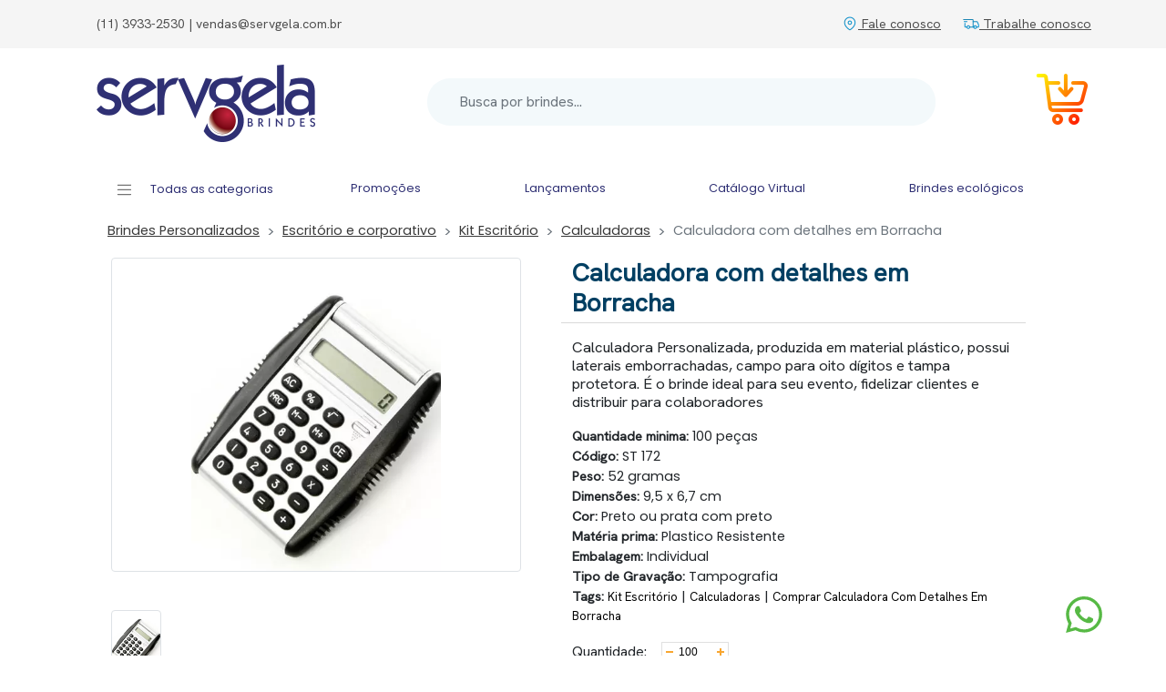

--- FILE ---
content_type: text/html; charset=UTF-8
request_url: https://www.servgela.com.br/56-st-172_calculadora-com-detalhes-em-borracha
body_size: 27008
content:
<!DOCTYPE html>
<html lang="pt-br">
    <head>
        <meta charset="utf-8">
	<meta name="theme-color" content="#1b2456"/>
        <!--[if IE]>
        <meta http-equiv="X-UA-Compatible" content="IE=edge">
        <![endif]-->
        <meta http-equiv="x-ua-compatible" content="ie=edge">
    	<title>Calculadora Personalizada com detalhes em borracha e 8 dígitos.</title>
	<meta name="viewport" content="width=device-width, minimum-scale=1, initial-scale=1, maximum-scale=1.0, user-scalable=0">
	<meta property="og:image:alt" content="Calculadora Personalizada com detalhes em borracha e 8 dígitos." >
<meta property="og:title" content="Calculadora Personalizada com detalhes em borracha e 8 dígitos." >
	<meta name="title" content="Calculadora Personalizada com detalhes em borracha e 8 dígitos." >
	<meta name="DC.title" content="Calculadora Personalizada com detalhes em borracha e 8 dígitos." />
	<meta name="twitter:title" content="Calculadora Personalizada com detalhes em borracha e 8 dígitos.">	<meta property="og:image" content="https://www.servgela.com.br/isbc/st-172.jpg" >
	<meta property="og:image:type" content="image/jpeg" >
	<meta property="og:image:width" content="200" >
	<meta property="og:image:height" content="200" >

<meta name="twitter:image" content="https://www.servgela.com.br/isbc/st-172.jpg">	<meta property="og:url" content="https://www.servgela.com.br/56-st-172_calculadora-com-detalhes-em-borracha" >
	<meta name="DC.Identifier" content="https://www.servgela.com.br/56-st-172_calculadora-com-detalhes-em-borracha" />
        <link rel="canonical" href="https://www.servgela.com.br/56-st-172_calculadora-com-detalhes-em-borracha"/>
	<meta property="keywords" content="brindes, squeeze, personalizado e brindes personalizados, " >
	<meta name="DC.subject" content="brindes, squeeze, personalizado e brindes personalizados, " />	<meta name="description" content="Calculadora Personalizada, produzida em material plástico, possui laterais emborrachadas, campo para oito dígitos e tampa protetora. É o brinde ideal para seu evento, fidelizar clientes e distribuir para colaboradores" >
	<meta name="DC.description" content="Calculadora Personalizada, produzida em material plástico, possui laterais emborrachadas, campo para oito dígitos e tampa protetora. É o brinde ideal para seu evento, fidelizar clientes e distribuir para colaboradores" />
	<meta property="og:description" content="Calculadora Personalizada, produzida em material plástico, possui laterais emborrachadas, campo para oito dígitos e tampa protetora. É o brinde ideal para seu evento, fidelizar clientes e distribuir para colaboradores">
<meta name="twitter:description" content="Calculadora Personalizada, produzida em material plástico, possui laterais emborrachadas, campo para oito dígitos e tampa protetora. É o brinde ideal para seu evento, fidelizar clientes e distribuir para colaboradores">
<meta name="google" content="Calculadora Personalizada, produzida em material plástico, possui laterais emborrachadas, campo para oito dígitos e tampa protetora. É o brinde ideal para seu evento, fidelizar clientes e distribuir para colaboradores"><meta name="p:domain_verify" content="d19a96cbd23aeba371aede1eda0b4bba"/>
<meta name="twitter:card" content="summary_large_image">
<meta name="twitter:site" content="@servgela">
<meta name="twitter:creator" content="@servgela">
<meta property="og:type" content="website" />
<meta property="og:site_name" content="Servgela Brindes" />
<meta name="DC.creator " content="Servgela Brindes" />
<meta name="DC.publisher" content="servgela.com.br" />
<meta name="expires" content="3600" />
<meta name="rating" content="General" >
<meta name="author" content="servgela.com.br">
<meta name="robots" content="index, follow, all" >
<meta name="Googlebot" content="index, follow, all" >
<meta name="MSNBot" content="index, follow, all"/>
<meta name="InktomiSlurp" content="index, follow, all" />
<meta name="Unknownrobot" content="index, follow, all" />
<meta name="geo.placename" content="brasil">
<meta name="distribution" content="GLOBAL" />
<meta name="audience" content="all" />
<meta name="classification" content="commercial" />
<!--[if IE]>
    <script src="https://html5shiv.googlecode.com/svn/trunk/html5.js" async ></script>
<![endif]-->
<!-- HTML5 shim and Respond.js for IE8 support of HTML5 elements and media queries -->
<!--[if lt IE 9]>
    <script src="https://www.servgela.com.br/furniture/v3/furniture/lib/oss.maxcdn.com/html5shiv/3.7.2/html5shiv.min.js" async></script>
    <script src="https://www.servgela.com.br/furniture/v3/furniture/lib/oss.maxcdn.com/respond/1.4.2/respond.min.js" async ></script>
<![endif]-->
<link rel="alternate" type="application/xml" href="https://www.servgela.com.br/sitemap.xml" />
<link href="https://www.servgela.com.br/" rel="home" /> 
<link rel="shortcut icon" href="https://www.servgela.com.br/furniture/favicon/favico.ico" />
<link rel="apple-touch-icon" href="https://www.servgela.com.br/furniture/favicon/favico.ico" />
<link rel="apple-touch-icon" sizes="72x72" href="https://www.servgela.com.br/furniture/favicon/favico.ico" />
<link rel="apple-touch-icon" sizes="114x114" href="https://www.servgela.com.br/furniture/favicon/favico.ico" />
<style>
:root{--bs-blue:#0d6efd;--bs-indigo:#6610f2;--bs-purple:#6f42c1;--bs-pink:#d63384;--bs-red:#dc3545;--bs-orange:#fd7e14;--bs-yellow:#ffc107;--bs-green:#198754;--bs-teal:#20c997;--bs-cyan:#0dcaf0;--bs-white:#fff;--bs-gray:#6c757d;--bs-gray-dark:#343a40;--bs-primary:#0d6efd;--bs-secondary:#6c757d;--bs-success:#198754;--bs-info:#0dcaf0;--bs-warning:#ffc107;--bs-danger:#dc3545;--bs-light:#f8f9fa;--bs-dark:#212529;--bs-font-sans-serif:system-ui,-apple-system,"Segoe UI",Roboto,"Helvetica Neue",Arial,"Noto Sans","Liberation Sans",sans-serif,"Apple Color Emoji","Segoe UI Emoji","Segoe UI Symbol","Noto Color Emoji";--bs-font-monospace:SFMono-Regular,Menlo,Monaco,Consolas,"Liberation Mono","Courier New",monospace;--bs-gradient:linear-gradient(180deg, rgba(255, 255, 255, 0.15), rgba(255, 255, 255, 0))}*,::after,::before{box-sizing:border-box}@media (prefers-reduced-motion:no-preference){:root{scroll-behavior:smooth}}body{margin:0;font-family:var(--bs-font-sans-serif);font-size:1rem;font-weight:400;line-height:1.5;color:#212529;background-color:#fff;-webkit-text-size-adjust:100%;-webkit-tap-highlight-color:transparent}hr{margin:1rem 0;color:inherit;background-color:currentColor;border:0;opacity:.25}hr:not([size]){height:1px}.h1,.h2,.h3,.h4,.h5,.h6,h1,h2,h3,h4,h5,h6{margin-top:0;margin-bottom:.5rem;font-weight:500;line-height:1.2}.h1,h1{font-size:calc(1.375rem + 1.5vw)}@media (min-width:1200px){.h1,h1{font-size:2.5rem}}.h2,h2{font-size:calc(1.325rem + .9vw)}@media (min-width:1200px){.h2,h2{font-size:2rem}}.h3,h3{font-size:calc(1.3rem + .6vw)}@media (min-width:1200px){.h3,h3{font-size:1.75rem}}.h4,h4{font-size:calc(1.275rem + .3vw)}@media (min-width:1200px){.h4,h4{font-size:1.5rem}}.h5,h5{font-size:1.25rem}.h6,h6{font-size:1rem}p{margin-top:0;margin-bottom:1rem}ol,ul{padding-left:2rem}dl,ol,ul{margin-top:0;margin-bottom:1rem}ol ol,ol ul,ul ol,ul ul{margin-bottom:0}b,strong{font-weight:bolder}.small,small{font-size:.875em}sup{position:relative;font-size:.75em;line-height:0;vertical-align:baseline}sup{top:-.5em}a{color:#0d6efd;text-decoration:underline}a:hover{color:#0a58ca}a:not([href]):not([class]),a:not([href]):not([class]):hover{color:inherit;text-decoration:none}code,pre{font-family:var(--bs-font-monospace);font-size:1em;direction:ltr;unicode-bidi:bidi-override}pre{display:block;margin-top:0;margin-bottom:1rem;overflow:auto;font-size:.875em}pre code{font-size:inherit;color:inherit;word-break:normal}code{font-size:.875em;color:#d63384;word-wrap:break-word}a>code{color:inherit}img,svg{vertical-align:middle}tr{border-color:inherit;border-style:solid;border-width:0}label{display:inline-block}button{border-radius:0}button:focus:not(:focus-visible){outline:0}button,input{margin:0;font-family:inherit;font-size:inherit;line-height:inherit}button{text-transform:none}[role=button]{cursor:pointer}[list]::-webkit-calendar-picker-indicator{display:none}[type=button],[type=reset],[type=submit],button{-webkit-appearance:button}[type=button]:not(:disabled),[type=reset]:not(:disabled),[type=submit]:not(:disabled),button:not(:disabled){cursor:pointer}::-moz-focus-inner{padding:0;border-style:none}::-webkit-datetime-edit-day-field,::-webkit-datetime-edit-fields-wrapper,::-webkit-datetime-edit-hour-field,::-webkit-datetime-edit-minute,::-webkit-datetime-edit-month-field,::-webkit-datetime-edit-text,::-webkit-datetime-edit-year-field{padding:0}::-webkit-inner-spin-button{height:auto}[type=search]{outline-offset:-2px;-webkit-appearance:textfield}::-webkit-search-decoration{-webkit-appearance:none}::-webkit-color-swatch-wrapper{padding:0}::file-selector-button{font:inherit}::-webkit-file-upload-button{font:inherit;-webkit-appearance:button}iframe{border:0}summary{display:list-item;cursor:pointer}[hidden]{display:none!important}.display-1{font-size:calc(1.625rem + 4.5vw);font-weight:300;line-height:1.2}@media (min-width:1200px){.display-1{font-size:5rem}}.display-2{font-size:calc(1.575rem + 3.9vw);font-weight:300;line-height:1.2}@media (min-width:1200px){.display-2{font-size:4.5rem}}.display-3{font-size:calc(1.525rem + 3.3vw);font-weight:300;line-height:1.2}@media (min-width:1200px){.display-3{font-size:4rem}}.display-4{font-size:calc(1.475rem + 2.7vw);font-weight:300;line-height:1.2}@media (min-width:1200px){.display-4{font-size:3.5rem}}.display-5{font-size:calc(1.425rem + 2.1vw);font-weight:300;line-height:1.2}@media (min-width:1200px){.display-5{font-size:3rem}}.display-6{font-size:calc(1.375rem + 1.5vw);font-weight:300;line-height:1.2}@media (min-width:1200px){.display-6{font-size:2.5rem}}.list-inline{padding-left:0;list-style:none}.list-inline-item{display:inline-block}.list-inline-item:not(:last-child){margin-right:.5rem}.img-fluid{max-width:100%;height:auto}.img-thumbnail{padding:.25rem;background-color:#fff;border:1px solid #dee2e6;border-radius:.25rem;max-width:100%;height:auto}.container,.container-fluid,.container-lg,.container-md,.container-sm{width:100%;padding-right:var(--bs-gutter-x,.75rem);padding-left:var(--bs-gutter-x,.75rem);margin-right:auto;margin-left:auto}@media (min-width:576px){.container,.container-sm{max-width:540px}}@media (min-width:768px){.container,.container-md,.container-sm{max-width:720px}}@media (min-width:992px){.container,.container-lg,.container-md,.container-sm{max-width:960px}}@media (min-width:1200px){.container,.container-lg,.container-md,.container-sm{max-width:1140px}}@media (min-width:1400px){.container,.container-lg,.container-md,.container-sm{max-width:1320px}}.row{--bs-gutter-x:1.5rem;--bs-gutter-y:0;display:flex;flex-wrap:wrap;margin-top:calc(var(--bs-gutter-y) * -1);margin-right:calc(var(--bs-gutter-x)/ -2);margin-left:calc(var(--bs-gutter-x)/ -2)}.row>*{flex-shrink:0;width:100%;max-width:100%;padding-right:calc(var(--bs-gutter-x)/ 2);padding-left:calc(var(--bs-gutter-x)/ 2);margin-top:var(--bs-gutter-y)}.col{flex:1 0 0%}.col-auto{flex:0 0 auto;width:auto}.col-1{flex:0 0 auto;width:8.3333333333%}.col-2{flex:0 0 auto;width:16.6666666667%}.col-3{flex:0 0 auto;width:25%}.col-4{flex:0 0 auto;width:33.3333333333%}.col-5{flex:0 0 auto;width:41.6666666667%}.col-6{flex:0 0 auto;width:50%}.col-7{flex:0 0 auto;width:58.3333333333%}.col-8{flex:0 0 auto;width:66.6666666667%}.col-9{flex:0 0 auto;width:75%}.col-10{flex:0 0 auto;width:83.3333333333%}.col-11{flex:0 0 auto;width:91.6666666667%}.col-12{flex:0 0 auto;width:100%}.g-0{--bs-gutter-x:0}.g-0{--bs-gutter-y:0}.g-1{--bs-gutter-x:0.25rem}.g-1{--bs-gutter-y:0.25rem}.g-2{--bs-gutter-x:0.5rem}.g-2{--bs-gutter-y:0.5rem}.g-3{--bs-gutter-x:1rem}.g-3{--bs-gutter-y:1rem}.g-4{--bs-gutter-x:1.5rem}.g-4{--bs-gutter-y:1.5rem}.g-5{--bs-gutter-x:3rem}.g-5{--bs-gutter-y:3rem}@media (min-width:576px){.col-sm{flex:1 0 0%}.col-sm-auto{flex:0 0 auto;width:auto}.col-sm-1{flex:0 0 auto;width:8.3333333333%}.col-sm-2{flex:0 0 auto;width:16.6666666667%}.col-sm-3{flex:0 0 auto;width:25%}.col-sm-4{flex:0 0 auto;width:33.3333333333%}.col-sm-5{flex:0 0 auto;width:41.6666666667%}.col-sm-6{flex:0 0 auto;width:50%}.col-sm-7{flex:0 0 auto;width:58.3333333333%}.col-sm-8{flex:0 0 auto;width:66.6666666667%}.col-sm-9{flex:0 0 auto;width:75%}.col-sm-10{flex:0 0 auto;width:83.3333333333%}.col-sm-11{flex:0 0 auto;width:91.6666666667%}.col-sm-12{flex:0 0 auto;width:100%}.g-sm-0{--bs-gutter-x:0}.g-sm-0{--bs-gutter-y:0}.g-sm-1{--bs-gutter-x:0.25rem}.g-sm-1{--bs-gutter-y:0.25rem}.g-sm-2{--bs-gutter-x:0.5rem}.g-sm-2{--bs-gutter-y:0.5rem}.g-sm-3{--bs-gutter-x:1rem}.g-sm-3{--bs-gutter-y:1rem}.g-sm-4{--bs-gutter-x:1.5rem}.g-sm-4{--bs-gutter-y:1.5rem}.g-sm-5{--bs-gutter-x:3rem}.g-sm-5{--bs-gutter-y:3rem}}@media (min-width:768px){.col-md{flex:1 0 0%}.col-md-auto{flex:0 0 auto;width:auto}.col-md-1{flex:0 0 auto;width:8.3333333333%}.col-md-2{flex:0 0 auto;width:16.6666666667%}.col-md-3{flex:0 0 auto;width:25%}.col-md-4{flex:0 0 auto;width:33.3333333333%}.col-md-5{flex:0 0 auto;width:41.6666666667%}.col-md-6{flex:0 0 auto;width:50%}.col-md-7{flex:0 0 auto;width:58.3333333333%}.col-md-8{flex:0 0 auto;width:66.6666666667%}.col-md-9{flex:0 0 auto;width:75%}.col-md-10{flex:0 0 auto;width:83.3333333333%}.col-md-11{flex:0 0 auto;width:91.6666666667%}.col-md-12{flex:0 0 auto;width:100%}.g-md-0{--bs-gutter-x:0}.g-md-0{--bs-gutter-y:0}.g-md-1{--bs-gutter-x:0.25rem}.g-md-1{--bs-gutter-y:0.25rem}.g-md-2{--bs-gutter-x:0.5rem}.g-md-2{--bs-gutter-y:0.5rem}.g-md-3{--bs-gutter-x:1rem}.g-md-3{--bs-gutter-y:1rem}.g-md-4{--bs-gutter-x:1.5rem}.g-md-4{--bs-gutter-y:1.5rem}.g-md-5{--bs-gutter-x:3rem}.g-md-5{--bs-gutter-y:3rem}}@media (min-width:992px){.col-lg{flex:1 0 0%}.col-lg-auto{flex:0 0 auto;width:auto}.col-lg-1{flex:0 0 auto;width:8.3333333333%}.col-lg-2{flex:0 0 auto;width:16.6666666667%}.col-lg-3{flex:0 0 auto;width:25%}.col-lg-4{flex:0 0 auto;width:33.3333333333%}.col-lg-5{flex:0 0 auto;width:41.6666666667%}.col-lg-6{flex:0 0 auto;width:50%}.col-lg-7{flex:0 0 auto;width:58.3333333333%}.col-lg-8{flex:0 0 auto;width:66.6666666667%}.col-lg-9{flex:0 0 auto;width:75%}.col-lg-10{flex:0 0 auto;width:83.3333333333%}.col-lg-11{flex:0 0 auto;width:91.6666666667%}.col-lg-12{flex:0 0 auto;width:100%}.g-lg-0{--bs-gutter-x:0}.g-lg-0{--bs-gutter-y:0}.g-lg-1{--bs-gutter-x:0.25rem}.g-lg-1{--bs-gutter-y:0.25rem}.g-lg-2{--bs-gutter-x:0.5rem}.g-lg-2{--bs-gutter-y:0.5rem}.g-lg-3{--bs-gutter-x:1rem}.g-lg-3{--bs-gutter-y:1rem}.g-lg-4{--bs-gutter-x:1.5rem}.g-lg-4{--bs-gutter-y:1.5rem}.g-lg-5{--bs-gutter-x:3rem}.g-lg-5{--bs-gutter-y:3rem}}.form-label{margin-bottom:.5rem}.col-form-label{padding-top:calc(.375rem + 1px);padding-bottom:calc(.375rem + 1px);margin-bottom:0;font-size:inherit;line-height:1.5}.col-form-label-lg{padding-top:calc(.5rem + 1px);padding-bottom:calc(.5rem + 1px);font-size:1.25rem}.col-form-label-sm{padding-top:calc(.25rem + 1px);padding-bottom:calc(.25rem + 1px);font-size:.875rem}.form-text{margin-top:.25rem;font-size:.875em;color:#6c757d}.form-control{display:block;width:100%;padding:.375rem .75rem;font-size:1rem;font-weight:400;line-height:1.5;color:#212529;background-color:#fff;background-clip:padding-box;border:1px solid #ced4da;-webkit-appearance:none;-moz-appearance:none;appearance:none;border-radius:.25rem;transition:border-color .15s ease-in-out,box-shadow .15s ease-in-out}@media (prefers-reduced-motion:reduce){.form-control{transition:none}}.form-control[type=file]{overflow:hidden}.form-control[type=file]:not(:disabled):not(:-moz-read-only){cursor:pointer}.form-control[type=file]:not(:disabled):not(:read-only){cursor:pointer}.form-control:focus{color:#212529;background-color:#fff;border-color:#86b7fe;outline:0;box-shadow:0 0 0 .25rem rgba(13,110,253,.25)}.form-control::-webkit-date-and-time-value{height:1.5em}.form-control::-moz-placeholder{color:#6c757d;opacity:1}.form-control::placeholder{color:#6c757d;opacity:1}.form-control:-moz-read-only{background-color:#e9ecef;opacity:1}.form-control:disabled,.form-control:read-only{background-color:#e9ecef;opacity:1}.form-control::file-selector-button{padding:.375rem .75rem;margin:-.375rem -.75rem;-webkit-margin-end:.75rem;margin-inline-end:.75rem;color:#212529;background-color:#e9ecef;pointer-events:none;border-color:inherit;border-style:solid;border-width:0;border-inline-end-width:1px;border-radius:0;transition:color .15s ease-in-out,background-color .15s ease-in-out,border-color .15s ease-in-out,box-shadow .15s ease-in-out}@media (prefers-reduced-motion:reduce){.form-control::file-selector-button{transition:none}}.form-control:hover:not(:disabled):not(:-moz-read-only)::file-selector-button{background-color:#dde0e3}.form-control:hover:not(:disabled):not(:read-only)::file-selector-button{background-color:#dde0e3}.form-control::-webkit-file-upload-button{padding:.375rem .75rem;margin:-.375rem -.75rem;-webkit-margin-end:.75rem;margin-inline-end:.75rem;color:#212529;background-color:#e9ecef;pointer-events:none;border-color:inherit;border-style:solid;border-width:0;border-inline-end-width:1px;border-radius:0;-webkit-transition:color .15s ease-in-out,background-color .15s ease-in-out,border-color .15s ease-in-out,box-shadow .15s ease-in-out;transition:color .15s ease-in-out,background-color .15s ease-in-out,border-color .15s ease-in-out,box-shadow .15s ease-in-out}@media (prefers-reduced-motion:reduce){.form-control::-webkit-file-upload-button{-webkit-transition:none;transition:none}}.form-control:hover:not(:disabled):not(:read-only)::-webkit-file-upload-button{background-color:#dde0e3}.form-control-sm{min-height:calc(1.5em + .5rem + 2px);padding:.25rem .5rem;font-size:.875rem;border-radius:.2rem}.form-control-sm::file-selector-button{padding:.25rem .5rem;margin:-.25rem -.5rem;-webkit-margin-end:.5rem;margin-inline-end:.5rem}.form-control-sm::-webkit-file-upload-button{padding:.25rem .5rem;margin:-.25rem -.5rem;-webkit-margin-end:.5rem;margin-inline-end:.5rem}.form-control-lg{min-height:calc(1.5em + 1rem + 2px);padding:.5rem 1rem;font-size:1.25rem;border-radius:.3rem}.form-control-lg::file-selector-button{padding:.5rem 1rem;margin:-.5rem -1rem;-webkit-margin-end:1rem;margin-inline-end:1rem}.form-control-lg::-webkit-file-upload-button{padding:.5rem 1rem;margin:-.5rem -1rem;-webkit-margin-end:1rem;margin-inline-end:1rem}.form-control-color{max-width:3rem;height:auto;padding:.375rem}.form-control-color:not(:disabled):not(:-moz-read-only){cursor:pointer}.form-control-color:not(:disabled):not(:read-only){cursor:pointer}.form-control-color::-moz-color-swatch{height:1.5em;border-radius:.25rem}.form-control-color::-webkit-color-swatch{height:1.5em;border-radius:.25rem}.input-group{position:relative;display:flex;flex-wrap:wrap;align-items:stretch;width:100%}.input-group>.form-control{position:relative;flex:1 1 auto;width:1%;min-width:0}.input-group>.form-control:focus{z-index:3}.input-group .btn{position:relative;z-index:2}.input-group .btn:focus{z-index:3}.input-group-text{display:flex;align-items:center;padding:.375rem .75rem;font-size:1rem;font-weight:400;line-height:1.5;color:#212529;text-align:center;white-space:nowrap;background-color:#e9ecef;border:1px solid #ced4da;border-radius:.25rem}.input-group-lg>.btn,.input-group-lg>.form-control,.input-group-lg>.input-group-text{padding:.5rem 1rem;font-size:1.25rem;border-radius:.3rem}.input-group-sm>.btn,.input-group-sm>.form-control,.input-group-sm>.input-group-text{padding:.25rem .5rem;font-size:.875rem;border-radius:.2rem}.input-group:not(.has-validation)>.dropdown-toggle:nth-last-child(n+3),.input-group:not(.has-validation)>:not(:last-child):not(.dropdown-toggle):not(.dropdown-menu){border-top-right-radius:0;border-bottom-right-radius:0}.input-group>:not(:first-child):not(.dropdown-menu):not(.valid-tooltip):not(.valid-feedback):not(.invalid-tooltip):not(.invalid-feedback){margin-left:-1px;border-top-left-radius:0;border-bottom-left-radius:0}.btn{display:inline-block;font-weight:400;line-height:1.5;color:#212529;text-align:center;text-decoration:none;vertical-align:middle;cursor:pointer;-webkit-user-select:none;-moz-user-select:none;user-select:none;background-color:transparent;border:1px solid transparent;padding:.375rem .75rem;font-size:1rem;border-radius:.25rem;transition:color .15s ease-in-out,background-color .15s ease-in-out,border-color .15s ease-in-out,box-shadow .15s ease-in-out}@media (prefers-reduced-motion:reduce){.btn{transition:none}}.btn:hover{color:#212529}.btn:focus{outline:0;box-shadow:0 0 0 .25rem rgba(13,110,253,.25)}.btn:disabled{pointer-events:none;opacity:.65}.btn-primary{color:#fff;background-color:#0d6efd;border-color:#0d6efd}.btn-primary:hover{color:#fff;background-color:#0b5ed7;border-color:#0a58ca}.btn-primary:focus{color:#fff;background-color:#0b5ed7;border-color:#0a58ca;box-shadow:0 0 0 .25rem rgba(49,132,253,.5)}.btn-primary.active,.btn-primary:active,.show>.btn-primary.dropdown-toggle{color:#fff;background-color:#0a58ca;border-color:#0a53be}.btn-primary.active:focus,.btn-primary:active:focus,.show>.btn-primary.dropdown-toggle:focus{box-shadow:0 0 0 .25rem rgba(49,132,253,.5)}.btn-primary:disabled{color:#fff;background-color:#0d6efd;border-color:#0d6efd}.btn-info{color:#000;background-color:#0dcaf0;border-color:#0dcaf0}.btn-info:hover{color:#000;background-color:#31d2f2;border-color:#25cff2}.btn-info:focus{color:#000;background-color:#31d2f2;border-color:#25cff2;box-shadow:0 0 0 .25rem rgba(11,172,204,.5)}.btn-info.active,.btn-info:active,.show>.btn-info.dropdown-toggle{color:#000;background-color:#3dd5f3;border-color:#25cff2}.btn-info.active:focus,.btn-info:active:focus,.show>.btn-info.dropdown-toggle:focus{box-shadow:0 0 0 .25rem rgba(11,172,204,.5)}.btn-info:disabled{color:#000;background-color:#0dcaf0;border-color:#0dcaf0}.btn-light{color:#000;background-color:#f8f9fa;border-color:#f8f9fa}.btn-light:hover{color:#000;background-color:#f9fafb;border-color:#f9fafb}.btn-light:focus{color:#000;background-color:#f9fafb;border-color:#f9fafb;box-shadow:0 0 0 .25rem rgba(211,212,213,.5)}.btn-light.active,.btn-light:active,.show>.btn-light.dropdown-toggle{color:#000;background-color:#f9fafb;border-color:#f9fafb}.btn-light.active:focus,.btn-light:active:focus,.show>.btn-light.dropdown-toggle:focus{box-shadow:0 0 0 .25rem rgba(211,212,213,.5)}.btn-light:disabled{color:#000;background-color:#f8f9fa;border-color:#f8f9fa}.btn-dark{color:#fff;background-color:#212529;border-color:#212529}.btn-dark:hover{color:#fff;background-color:#1c1f23;border-color:#1a1e21}.btn-dark:focus{color:#fff;background-color:#1c1f23;border-color:#1a1e21;box-shadow:0 0 0 .25rem rgba(66,70,73,.5)}.btn-dark.active,.btn-dark:active,.show>.btn-dark.dropdown-toggle{color:#fff;background-color:#1a1e21;border-color:#191c1f}.btn-dark.active:focus,.btn-dark:active:focus,.show>.btn-dark.dropdown-toggle:focus{box-shadow:0 0 0 .25rem rgba(66,70,73,.5)}.btn-dark:disabled{color:#fff;background-color:#212529;border-color:#212529}.btn-outline-primary{color:#0d6efd;border-color:#0d6efd}.btn-outline-primary:hover{color:#fff;background-color:#0d6efd;border-color:#0d6efd}.btn-outline-primary:focus{box-shadow:0 0 0 .25rem rgba(13,110,253,.5)}.btn-outline-primary.active,.btn-outline-primary.dropdown-toggle.show,.btn-outline-primary:active{color:#fff;background-color:#0d6efd;border-color:#0d6efd}.btn-outline-primary.active:focus,.btn-outline-primary.dropdown-toggle.show:focus,.btn-outline-primary:active:focus{box-shadow:0 0 0 .25rem rgba(13,110,253,.5)}.btn-outline-primary:disabled{color:#0d6efd;background-color:transparent}.btn-outline-info{color:#0dcaf0;border-color:#0dcaf0}.btn-outline-info:hover{color:#000;background-color:#0dcaf0;border-color:#0dcaf0}.btn-outline-info:focus{box-shadow:0 0 0 .25rem rgba(13,202,240,.5)}.btn-outline-info.active,.btn-outline-info.dropdown-toggle.show,.btn-outline-info:active{color:#000;background-color:#0dcaf0;border-color:#0dcaf0}.btn-outline-info.active:focus,.btn-outline-info.dropdown-toggle.show:focus,.btn-outline-info:active:focus{box-shadow:0 0 0 .25rem rgba(13,202,240,.5)}.btn-outline-info:disabled{color:#0dcaf0;background-color:transparent}.btn-outline-light{color:#f8f9fa;border-color:#f8f9fa}.btn-outline-light:hover{color:#000;background-color:#f8f9fa;border-color:#f8f9fa}.btn-outline-light:focus{box-shadow:0 0 0 .25rem rgba(248,249,250,.5)}.btn-outline-light.active,.btn-outline-light.dropdown-toggle.show,.btn-outline-light:active{color:#000;background-color:#f8f9fa;border-color:#f8f9fa}.btn-outline-light.active:focus,.btn-outline-light.dropdown-toggle.show:focus,.btn-outline-light:active:focus{box-shadow:0 0 0 .25rem rgba(248,249,250,.5)}.btn-outline-light:disabled{color:#f8f9fa;background-color:transparent}.btn-outline-dark{color:#212529;border-color:#212529}.btn-outline-dark:hover{color:#fff;background-color:#212529;border-color:#212529}.btn-outline-dark:focus{box-shadow:0 0 0 .25rem rgba(33,37,41,.5)}.btn-outline-dark.active,.btn-outline-dark.dropdown-toggle.show,.btn-outline-dark:active{color:#fff;background-color:#212529;border-color:#212529}.btn-outline-dark.active:focus,.btn-outline-dark.dropdown-toggle.show:focus,.btn-outline-dark:active:focus{box-shadow:0 0 0 .25rem rgba(33,37,41,.5)}.btn-outline-dark:disabled{color:#212529;background-color:transparent}.btn-link{font-weight:400;color:#0d6efd;text-decoration:underline}.btn-link:hover{color:#0a58ca}.btn-link:disabled{color:#6c757d}.btn-group-lg>.btn,.btn-lg{padding:.5rem 1rem;font-size:1.25rem;border-radius:.3rem}.btn-group-sm>.btn,.btn-sm{padding:.25rem .5rem;font-size:.875rem;border-radius:.2rem}.fade{transition:opacity .15s linear}@media (prefers-reduced-motion:reduce){.fade{transition:none}}.fade:not(.show){opacity:0}.collapse:not(.show){display:none}.dropdown{position:relative}.dropdown-toggle{white-space:nowrap}.dropdown-toggle::after{display:inline-block;margin-left:.255em;vertical-align:.255em;content:"";border-top:.3em solid;border-right:.3em solid transparent;border-bottom:0;border-left:.3em solid transparent}.dropdown-toggle:empty::after{margin-left:0}.dropdown-menu{position:absolute;z-index:1000;display:none;min-width:10rem;padding:.5rem 0;margin:0;font-size:1rem;color:#212529;text-align:left;list-style:none;background-color:#fff;background-clip:padding-box;border:1px solid rgba(0,0,0,.15);border-radius:.25rem}.dropdown-menu[data-bs-popper]{top:100%;left:0;margin-top:.125rem}.dropdown-menu-start{--bs-position:start}.dropdown-menu-start[data-bs-popper]{right:auto;left:0}.dropdown-menu-end{--bs-position:end}.dropdown-menu-end[data-bs-popper]{right:0;left:auto}@media (min-width:576px){.dropdown-menu-sm-start{--bs-position:start}.dropdown-menu-sm-start[data-bs-popper]{right:auto;left:0}.dropdown-menu-sm-end{--bs-position:end}.dropdown-menu-sm-end[data-bs-popper]{right:0;left:auto}}@media (min-width:768px){.dropdown-menu-md-start{--bs-position:start}.dropdown-menu-md-start[data-bs-popper]{right:auto;left:0}.dropdown-menu-md-end{--bs-position:end}.dropdown-menu-md-end[data-bs-popper]{right:0;left:auto}}@media (min-width:992px){.dropdown-menu-lg-start{--bs-position:start}.dropdown-menu-lg-start[data-bs-popper]{right:auto;left:0}.dropdown-menu-lg-end{--bs-position:end}.dropdown-menu-lg-end[data-bs-popper]{right:0;left:auto}}.dropdown-item{display:block;width:100%;padding:.25rem 1rem;clear:both;font-weight:400;color:#212529;text-align:inherit;text-decoration:none;white-space:nowrap;background-color:transparent;border:0}.dropdown-item:focus,.dropdown-item:hover{color:#1e2125;background-color:#e9ecef}.dropdown-item.active,.dropdown-item:active{color:#fff;text-decoration:none;background-color:#0d6efd}.dropdown-item:disabled{color:#adb5bd;pointer-events:none;background-color:transparent}.dropdown-menu.show{display:block}.dropdown-header{display:block;padding:.5rem 1rem;margin-bottom:0;font-size:.875rem;color:#6c757d;white-space:nowrap}.dropdown-item-text{display:block;padding:.25rem 1rem;color:#212529}.dropdown-menu-dark{color:#dee2e6;background-color:#343a40;border-color:rgba(0,0,0,.15)}.dropdown-menu-dark .dropdown-item{color:#dee2e6}.dropdown-menu-dark .dropdown-item:focus,.dropdown-menu-dark .dropdown-item:hover{color:#fff;background-color:rgba(255,255,255,.15)}.dropdown-menu-dark .dropdown-item.active,.dropdown-menu-dark .dropdown-item:active{color:#fff;background-color:#0d6efd}.dropdown-menu-dark .dropdown-item:disabled{color:#adb5bd}.dropdown-menu-dark .dropdown-item-text{color:#dee2e6}.dropdown-menu-dark .dropdown-header{color:#adb5bd}.btn-group,.btn-group-vertical{position:relative;display:inline-flex;vertical-align:middle}.btn-group-vertical>.btn,.btn-group>.btn{position:relative;flex:1 1 auto}.btn-group-vertical>.btn.active,.btn-group-vertical>.btn:active,.btn-group-vertical>.btn:focus,.btn-group-vertical>.btn:hover,.btn-group>.btn.active,.btn-group>.btn:active,.btn-group>.btn:focus,.btn-group>.btn:hover{z-index:1}.btn-group>.btn-group:not(:first-child),.btn-group>.btn:not(:first-child){margin-left:-1px}.btn-group>.btn-group:not(:last-child)>.btn,.btn-group>.btn:not(:last-child):not(.dropdown-toggle){border-top-right-radius:0;border-bottom-right-radius:0}.btn-group>.btn-group:not(:first-child)>.btn,.btn-group>.btn:nth-child(n+3),.btn-group>:not(.btn-check)+.btn{border-top-left-radius:0;border-bottom-left-radius:0}.btn-group-vertical{flex-direction:column;align-items:flex-start;justify-content:center}.btn-group-vertical>.btn,.btn-group-vertical>.btn-group{width:100%}.btn-group-vertical>.btn-group:not(:first-child),.btn-group-vertical>.btn:not(:first-child){margin-top:-1px}.btn-group-vertical>.btn-group:not(:last-child)>.btn,.btn-group-vertical>.btn:not(:last-child):not(.dropdown-toggle){border-bottom-right-radius:0;border-bottom-left-radius:0}.btn-group-vertical>.btn-group:not(:first-child)>.btn,.btn-group-vertical>.btn~.btn{border-top-left-radius:0;border-top-right-radius:0}.nav{display:flex;flex-wrap:wrap;padding-left:0;margin-bottom:0;list-style:none}.nav-link{display:block;padding:.5rem 1rem;color:#0d6efd;text-decoration:none;transition:color .15s ease-in-out,background-color .15s ease-in-out,border-color .15s ease-in-out}@media (prefers-reduced-motion:reduce){.nav-link{transition:none}}.nav-link:focus,.nav-link:hover{color:#0a58ca}.nav-tabs{border-bottom:1px solid #dee2e6}.nav-tabs .nav-link{margin-bottom:-1px;background:0 0;border:1px solid transparent;border-top-left-radius:.25rem;border-top-right-radius:.25rem}.nav-tabs .nav-link:focus,.nav-tabs .nav-link:hover{border-color:#e9ecef #e9ecef #dee2e6;isolation:isolate}.nav-tabs .nav-item.show .nav-link,.nav-tabs .nav-link.active{color:#495057;background-color:#fff;border-color:#dee2e6 #dee2e6 #fff}.nav-tabs .dropdown-menu{margin-top:-1px;border-top-left-radius:0;border-top-right-radius:0}.nav-fill .nav-item,.nav-fill>.nav-link{flex:1 1 auto;text-align:center}.nav-fill .nav-item .nav-link{width:100%}.tab-content>.tab-pane{display:none}.tab-content>.active{display:block}.navbar{position:relative;display:flex;flex-wrap:wrap;align-items:center;justify-content:space-between;padding-top:.5rem;padding-bottom:.5rem}.navbar>.container,.navbar>.container-fluid,.navbar>.container-lg,.navbar>.container-md,.navbar>.container-sm{display:flex;flex-wrap:inherit;align-items:center;justify-content:space-between}.navbar-brand{padding-top:.3125rem;padding-bottom:.3125rem;margin-right:1rem;font-size:1.25rem;text-decoration:none;white-space:nowrap}.navbar-nav{display:flex;flex-direction:column;padding-left:0;margin-bottom:0;list-style:none}.navbar-nav .nav-link{padding-right:0;padding-left:0}.navbar-nav .dropdown-menu{position:static}.navbar-text{padding-top:.5rem;padding-bottom:.5rem}.navbar-collapse{flex-basis:100%;flex-grow:1;align-items:center}.navbar-toggler{padding:.25rem .75rem;font-size:1.25rem;line-height:1;background-color:transparent;border:1px solid transparent;border-radius:.25rem;transition:box-shadow .15s ease-in-out}@media (prefers-reduced-motion:reduce){.navbar-toggler{transition:none}}.navbar-toggler:hover{text-decoration:none}.navbar-toggler:focus{text-decoration:none;outline:0;box-shadow:0 0 0 .25rem}.navbar-toggler-icon{display:inline-block;width:1.5em;height:1.5em;vertical-align:middle;background-repeat:no-repeat;background-position:center;background-size:100%}@media (min-width:576px){.navbar-expand-sm{flex-wrap:nowrap;justify-content:flex-start}.navbar-expand-sm .navbar-nav{flex-direction:row}.navbar-expand-sm .navbar-nav .dropdown-menu{position:absolute}.navbar-expand-sm .navbar-nav .nav-link{padding-right:.5rem;padding-left:.5rem}.navbar-expand-sm .navbar-collapse{display:flex!important;flex-basis:auto}.navbar-expand-sm .navbar-toggler{display:none}}@media (min-width:768px){.navbar-expand-md{flex-wrap:nowrap;justify-content:flex-start}.navbar-expand-md .navbar-nav{flex-direction:row}.navbar-expand-md .navbar-nav .dropdown-menu{position:absolute}.navbar-expand-md .navbar-nav .nav-link{padding-right:.5rem;padding-left:.5rem}.navbar-expand-md .navbar-collapse{display:flex!important;flex-basis:auto}.navbar-expand-md .navbar-toggler{display:none}}@media (min-width:992px){.navbar-expand-lg{flex-wrap:nowrap;justify-content:flex-start}.navbar-expand-lg .navbar-nav{flex-direction:row}.navbar-expand-lg .navbar-nav .dropdown-menu{position:absolute}.navbar-expand-lg .navbar-nav .nav-link{padding-right:.5rem;padding-left:.5rem}.navbar-expand-lg .navbar-collapse{display:flex!important;flex-basis:auto}.navbar-expand-lg .navbar-toggler{display:none}}.navbar-expand{flex-wrap:nowrap;justify-content:flex-start}.navbar-expand .navbar-nav{flex-direction:row}.navbar-expand .navbar-nav .dropdown-menu{position:absolute}.navbar-expand .navbar-nav .nav-link{padding-right:.5rem;padding-left:.5rem}.navbar-expand .navbar-collapse{display:flex!important;flex-basis:auto}.navbar-expand .navbar-toggler{display:none}.navbar-light .navbar-brand{color:rgba(0,0,0,.9)}.navbar-light .navbar-brand:focus,.navbar-light .navbar-brand:hover{color:rgba(0,0,0,.9)}.navbar-light .navbar-nav .nav-link{color:rgba(0,0,0,.55)}.navbar-light .navbar-nav .nav-link:focus,.navbar-light .navbar-nav .nav-link:hover{color:rgba(0,0,0,.7)}.navbar-light .navbar-nav .nav-link.active,.navbar-light .navbar-nav .show>.nav-link{color:rgba(0,0,0,.9)}.navbar-light .navbar-toggler{color:rgba(0,0,0,.55);border-color:rgba(0,0,0,.1)}.navbar-light .navbar-toggler-icon{background-image:url("data:image/svg+xml,%3csvg xmlns='http://www.w3.org/2000/svg' viewBox='0 0 30 30'%3e%3cpath stroke='rgba%280, 0, 0, 0.55%29' stroke-linecap='round' stroke-miterlimit='10' stroke-width='2' d='M4 7h22M4 15h22M4 23h22'/%3e%3c/svg%3e")}.navbar-light .navbar-text{color:rgba(0,0,0,.55)}.navbar-light .navbar-text a,.navbar-light .navbar-text a:focus,.navbar-light .navbar-text a:hover{color:rgba(0,0,0,.9)}.navbar-dark .navbar-brand{color:#fff}.navbar-dark .navbar-brand:focus,.navbar-dark .navbar-brand:hover{color:#fff}.navbar-dark .navbar-nav .nav-link{color:rgba(255,255,255,.55)}.navbar-dark .navbar-nav .nav-link:focus,.navbar-dark .navbar-nav .nav-link:hover{color:rgba(255,255,255,.75)}.navbar-dark .navbar-nav .nav-link.active,.navbar-dark .navbar-nav .show>.nav-link{color:#fff}.navbar-dark .navbar-toggler{color:rgba(255,255,255,.55);border-color:rgba(255,255,255,.1)}.navbar-dark .navbar-toggler-icon{background-image:url("data:image/svg+xml,%3csvg xmlns='http://www.w3.org/2000/svg' viewBox='0 0 30 30'%3e%3cpath stroke='rgba%28255, 255, 255, 0.55%29' stroke-linecap='round' stroke-miterlimit='10' stroke-width='2' d='M4 7h22M4 15h22M4 23h22'/%3e%3c/svg%3e")}.navbar-dark .navbar-text{color:rgba(255,255,255,.55)}.navbar-dark .navbar-text a,.navbar-dark .navbar-text a:focus,.navbar-dark .navbar-text a:hover{color:#fff}.card{position:relative;display:flex;flex-direction:column;min-width:0;word-wrap:break-word;background-color:#fff;background-clip:border-box;border:1px solid rgba(0,0,0,.125);border-radius:.25rem}.card>hr{margin-right:0;margin-left:0}.card>.list-group{border-top:inherit;border-bottom:inherit}.card>.list-group:first-child{border-top-width:0;border-top-left-radius:calc(.25rem - 1px);border-top-right-radius:calc(.25rem - 1px)}.card>.list-group:last-child{border-bottom-width:0;border-bottom-right-radius:calc(.25rem - 1px);border-bottom-left-radius:calc(.25rem - 1px)}.card>.card-header+.list-group,.card>.list-group+.card-footer{border-top:0}.card-body{flex:1 1 auto;padding:1rem 1rem}.card-title{margin-bottom:.5rem}.card-text:last-child{margin-bottom:0}.card-link:hover{text-decoration:none}.card-link+.card-link{margin-left:1rem}.card-header{padding:.5rem 1rem;margin-bottom:0;background-color:rgba(0,0,0,.03);border-bottom:1px solid rgba(0,0,0,.125)}.card-header:first-child{border-radius:calc(.25rem - 1px) calc(.25rem - 1px) 0 0}.card-footer{padding:.5rem 1rem;background-color:rgba(0,0,0,.03);border-top:1px solid rgba(0,0,0,.125)}.card-footer:last-child{border-radius:0 0 calc(.25rem - 1px) calc(.25rem - 1px)}.card-header-tabs{margin-right:-.5rem;margin-bottom:-.5rem;margin-left:-.5rem;border-bottom:0}.card-img-overlay{position:absolute;top:0;right:0;bottom:0;left:0;padding:1rem;border-radius:calc(.25rem - 1px)}.card-img,.card-img-bottom,.card-img-top{width:100%}.card-img,.card-img-top{border-top-left-radius:calc(.25rem - 1px);border-top-right-radius:calc(.25rem - 1px)}.card-img,.card-img-bottom{border-bottom-right-radius:calc(.25rem - 1px);border-bottom-left-radius:calc(.25rem - 1px)}.card-group>.card{margin-bottom:.75rem}@media (min-width:576px){.card-group{display:flex;flex-flow:row wrap}.card-group>.card{flex:1 0 0%;margin-bottom:0}.card-group>.card+.card{margin-left:0;border-left:0}.card-group>.card:not(:last-child){border-top-right-radius:0;border-bottom-right-radius:0}.card-group>.card:not(:last-child) .card-header,.card-group>.card:not(:last-child) .card-img-top{border-top-right-radius:0}.card-group>.card:not(:last-child) .card-footer,.card-group>.card:not(:last-child) .card-img-bottom{border-bottom-right-radius:0}.card-group>.card:not(:first-child){border-top-left-radius:0;border-bottom-left-radius:0}.card-group>.card:not(:first-child) .card-header,.card-group>.card:not(:first-child) .card-img-top{border-top-left-radius:0}.card-group>.card:not(:first-child) .card-footer,.card-group>.card:not(:first-child) .card-img-bottom{border-bottom-left-radius:0}}.breadcrumb{display:flex;flex-wrap:wrap;padding:0 0;margin-bottom:1rem;list-style:none}.breadcrumb-item+.breadcrumb-item{padding-left:.5rem}.breadcrumb-item+.breadcrumb-item::before{float:left;padding-right:.5rem;color:#6c757d;content:var(--bs-breadcrumb-divider, "/")}.breadcrumb-item.active{color:#6c757d}.page-link{position:relative;display:block;color:#0d6efd;text-decoration:none;background-color:#fff;border:1px solid #dee2e6;transition:color .15s ease-in-out,background-color .15s ease-in-out,border-color .15s ease-in-out,box-shadow .15s ease-in-out}@media (prefers-reduced-motion:reduce){.page-link{transition:none}}.page-link:hover{z-index:2;color:#0a58ca;background-color:#e9ecef;border-color:#dee2e6}.page-link:focus{z-index:3;color:#0a58ca;background-color:#e9ecef;outline:0;box-shadow:0 0 0 .25rem rgba(13,110,253,.25)}.page-item:not(:first-child) .page-link{margin-left:-1px}.page-item.active .page-link{z-index:3;color:#fff;background-color:#0d6efd;border-color:#0d6efd}.page-link{padding:.375rem .75rem}.page-item:first-child .page-link{border-top-left-radius:.25rem;border-bottom-left-radius:.25rem}.page-item:last-child .page-link{border-top-right-radius:.25rem;border-bottom-right-radius:.25rem}@-webkit-keyframes progress-bar-stripes{0%{background-position-x:1rem}}@keyframes progress-bar-stripes{0%{background-position-x:1rem}}.list-group{display:flex;flex-direction:column;padding-left:0;margin-bottom:0;border-radius:.25rem}.list-group-item-action{width:100%;color:#495057;text-align:inherit}.list-group-item-action:focus,.list-group-item-action:hover{z-index:1;color:#495057;text-decoration:none;background-color:#f8f9fa}.list-group-item-action:active{color:#212529;background-color:#e9ecef}.list-group-item{position:relative;display:block;padding:.5rem 1rem;color:#212529;text-decoration:none;background-color:#fff;border:1px solid rgba(0,0,0,.125)}.list-group-item:first-child{border-top-left-radius:inherit;border-top-right-radius:inherit}.list-group-item:last-child{border-bottom-right-radius:inherit;border-bottom-left-radius:inherit}.list-group-item:disabled{color:#6c757d;pointer-events:none;background-color:#fff}.list-group-item.active{z-index:2;color:#fff;background-color:#0d6efd;border-color:#0d6efd}.list-group-item+.list-group-item{border-top-width:0}.list-group-item+.list-group-item.active{margin-top:-1px;border-top-width:1px}.list-group-item-primary{color:#084298;background-color:#cfe2ff}.list-group-item-primary.list-group-item-action:focus,.list-group-item-primary.list-group-item-action:hover{color:#084298;background-color:#bacbe6}.list-group-item-primary.list-group-item-action.active{color:#fff;background-color:#084298;border-color:#084298}.list-group-item-info{color:#055160;background-color:#cff4fc}.list-group-item-info.list-group-item-action:focus,.list-group-item-info.list-group-item-action:hover{color:#055160;background-color:#badce3}.list-group-item-info.list-group-item-action.active{color:#fff;background-color:#055160;border-color:#055160}.list-group-item-light{color:#636464;background-color:#fefefe}.list-group-item-light.list-group-item-action:focus,.list-group-item-light.list-group-item-action:hover{color:#636464;background-color:#e5e5e5}.list-group-item-light.list-group-item-action.active{color:#fff;background-color:#636464;border-color:#636464}.list-group-item-dark{color:#141619;background-color:#d3d3d4}.list-group-item-dark.list-group-item-action:focus,.list-group-item-dark.list-group-item-action:hover{color:#141619;background-color:#bebebf}.list-group-item-dark.list-group-item-action.active{color:#fff;background-color:#141619;border-color:#141619}.carousel{position:relative}.carousel.pointer-event{touch-action:pan-y}.carousel-inner{position:relative;width:100%;overflow:hidden}.carousel-inner::after{display:block;clear:both;content:""}.carousel-item{position:relative;display:none;float:left;width:100%;margin-right:-100%;-webkit-backface-visibility:hidden;backface-visibility:hidden;transition:transform .6s ease-in-out}@media (prefers-reduced-motion:reduce){.carousel-item{transition:none}}.carousel-item-next,.carousel-item-prev,.carousel-item.active{display:block}.active.carousel-item-end,.carousel-item-next:not(.carousel-item-start){transform:translateX(100%)}.active.carousel-item-start,.carousel-item-prev:not(.carousel-item-end){transform:translateX(-100%)}.carousel-fade .carousel-item{opacity:0;transition-property:opacity;transform:none}.carousel-fade .carousel-item-next.carousel-item-start,.carousel-fade .carousel-item-prev.carousel-item-end,.carousel-fade .carousel-item.active{z-index:1;opacity:1}.carousel-fade .active.carousel-item-end,.carousel-fade .active.carousel-item-start{z-index:0;opacity:0;transition:opacity 0s .6s}@media (prefers-reduced-motion:reduce){.carousel-fade .active.carousel-item-end,.carousel-fade .active.carousel-item-start{transition:none}}.carousel-control-next,.carousel-control-prev{position:absolute;top:0;bottom:0;z-index:1;display:flex;align-items:center;justify-content:center;width:15%;padding:0;color:#fff;text-align:center;background:0 0;border:0;opacity:.5;transition:opacity .15s ease}@media (prefers-reduced-motion:reduce){.carousel-control-next,.carousel-control-prev{transition:none}}.carousel-control-next:focus,.carousel-control-next:hover,.carousel-control-prev:focus,.carousel-control-prev:hover{color:#fff;text-decoration:none;outline:0;opacity:.9}.carousel-control-prev{left:0}.carousel-control-next{right:0}.carousel-control-next-icon,.carousel-control-prev-icon{display:inline-block;width:2rem;height:2rem;background-repeat:no-repeat;background-position:50%;background-size:100% 100%}.carousel-control-prev-icon{background-image:url("data:image/svg+xml,%3csvg xmlns='http://www.w3.org/2000/svg' viewBox='0 0 16 16' fill='%23fff'%3e%3cpath d='M11.354 1.646a.5.5 0 0 1 0 .708L5.707 8l5.647 5.646a.5.5 0 0 1-.708.708l-6-6a.5.5 0 0 1 0-.708l6-6a.5.5 0 0 1 .708 0z'/%3e%3c/svg%3e")}.carousel-control-next-icon{background-image:url("data:image/svg+xml,%3csvg xmlns='http://www.w3.org/2000/svg' viewBox='0 0 16 16' fill='%23fff'%3e%3cpath d='M4.646 1.646a.5.5 0 0 1 .708 0l6 6a.5.5 0 0 1 0 .708l-6 6a.5.5 0 0 1-.708-.708L10.293 8 4.646 2.354a.5.5 0 0 1 0-.708z'/%3e%3c/svg%3e")}.carousel-indicators{position:absolute;right:0;bottom:0;left:0;z-index:2;display:flex;justify-content:center;padding:0;margin-right:15%;margin-bottom:1rem;margin-left:15%;list-style:none}.carousel-indicators [data-bs-target]{box-sizing:content-box;flex:0 1 auto;width:30px;height:3px;padding:0;margin-right:3px;margin-left:3px;text-indent:-999px;cursor:pointer;background-color:#fff;background-clip:padding-box;border:0;border-top:10px solid transparent;border-bottom:10px solid transparent;opacity:.5;transition:opacity .6s ease}@media (prefers-reduced-motion:reduce){.carousel-indicators [data-bs-target]{transition:none}}.carousel-indicators .active{opacity:1}.carousel-dark .carousel-control-next-icon,.carousel-dark .carousel-control-prev-icon{filter:invert(1) grayscale(100)}.carousel-dark .carousel-indicators [data-bs-target]{background-color:#000}@-webkit-keyframes spinner-border{to{transform:rotate(360deg)}}@keyframes spinner-border{to{transform:rotate(360deg)}}.spinner-border{display:inline-block;width:2rem;height:2rem;vertical-align:-.125em;border:.25em solid currentColor;border-right-color:transparent;border-radius:50%;-webkit-animation:.75s linear infinite spinner-border;animation:.75s linear infinite spinner-border}.spinner-border-sm{width:1rem;height:1rem;border-width:.2em}@-webkit-keyframes spinner-grow{0%{transform:scale(0)}50%{opacity:1;transform:none}}@keyframes spinner-grow{0%{transform:scale(0)}50%{opacity:1;transform:none}}@media (prefers-reduced-motion:reduce){.spinner-border{-webkit-animation-duration:1.5s;animation-duration:1.5s}}.offcanvas{position:fixed;bottom:0;z-index:1050;display:flex;flex-direction:column;max-width:100%;visibility:hidden;background-color:#fff;background-clip:padding-box;outline:0;transition:transform .3s ease-in-out}@media (prefers-reduced-motion:reduce){.offcanvas{transition:none}}.offcanvas-header{display:flex;align-items:center;justify-content:space-between;padding:1rem 1rem}.offcanvas-title{margin-bottom:0;line-height:1.5}.offcanvas-body{flex-grow:1;padding:1rem 1rem;overflow-y:auto}.offcanvas-start{top:0;left:0;width:400px;border-right:1px solid rgba(0,0,0,.2);transform:translateX(-100%)}.offcanvas-end{top:0;right:0;width:400px;border-left:1px solid rgba(0,0,0,.2);transform:translateX(100%)}.offcanvas-top{top:0;right:0;left:0;height:30vh;max-height:100%;border-bottom:1px solid rgba(0,0,0,.2);transform:translateY(-100%)}.offcanvas-bottom{right:0;left:0;height:30vh;max-height:100%;border-top:1px solid rgba(0,0,0,.2);transform:translateY(100%)}.offcanvas.show{transform:none}.link-primary{color:#0d6efd}.link-primary:focus,.link-primary:hover{color:#0a58ca}.link-info{color:#0dcaf0}.link-info:focus,.link-info:hover{color:#3dd5f3}.link-light{color:#f8f9fa}.link-light:focus,.link-light:hover{color:#f9fafb}.link-dark{color:#212529}.link-dark:focus,.link-dark:hover{color:#1a1e21}.fixed-top{position:fixed;top:0;right:0;left:0;z-index:1030}.fixed-bottom{position:fixed;right:0;bottom:0;left:0;z-index:1030}.sticky-top{position:-webkit-sticky;position:sticky;top:0;z-index:1020}@media (min-width:576px){.sticky-sm-top{position:-webkit-sticky;position:sticky;top:0;z-index:1020}}@media (min-width:768px){.sticky-md-top{position:-webkit-sticky;position:sticky;top:0;z-index:1020}}@media (min-width:992px){.sticky-lg-top{position:-webkit-sticky;position:sticky;top:0;z-index:1020}}.visually-hidden,.visually-hidden-focusable:not(:focus):not(:focus-within){position:absolute!important;width:1px!important;height:1px!important;padding:0!important;margin:-1px!important;overflow:hidden!important;clip:rect(0,0,0,0)!important;white-space:nowrap!important;border:0!important}.align-top{vertical-align:top!important}.align-middle{vertical-align:middle!important}.align-bottom{vertical-align:bottom!important}.align-text-bottom{vertical-align:text-bottom!important}.align-text-top{vertical-align:text-top!important}.float-start{float:left!important}.float-end{float:right!important}.float-none{float:none!important}.d-inline{display:inline!important}.d-inline-block{display:inline-block!important}.d-block{display:block!important}.d-flex{display:flex!important}.d-inline-flex{display:inline-flex!important}.d-none{display:none!important}.position-relative{position:relative!important}.position-absolute{position:absolute!important}.position-fixed{position:fixed!important}.position-sticky{position:-webkit-sticky!important;position:sticky!important}.top-0{top:0!important}.top-50{top:50%!important}.top-100{top:100%!important}.bottom-0{bottom:0!important}.bottom-50{bottom:50%!important}.bottom-100{bottom:100%!important}.start-0{left:0!important}.start-50{left:50%!important}.start-100{left:100%!important}.end-0{right:0!important}.end-50{right:50%!important}.end-100{right:100%!important}.translate-middle{transform:translate(-50%,-50%)!important}.translate-middle-x{transform:translateX(-50%)!important}.border{border:1px solid #dee2e6!important}.border-0{border:0!important}.border-top{border-top:1px solid #dee2e6!important}.border-top-0{border-top:0!important}.border-end{border-right:1px solid #dee2e6!important}.border-end-0{border-right:0!important}.border-bottom{border-bottom:1px solid #dee2e6!important}.border-bottom-0{border-bottom:0!important}.border-start{border-left:1px solid #dee2e6!important}.border-start-0{border-left:0!important}.border-primary{border-color:#0d6efd!important}.border-info{border-color:#0dcaf0!important}.border-light{border-color:#f8f9fa!important}.border-dark{border-color:#212529!important}.border-white{border-color:#fff!important}.border-1{border-width:1px!important}.border-2{border-width:2px!important}.border-3{border-width:3px!important}.border-4{border-width:4px!important}.border-5{border-width:5px!important}.w-25{width:25%!important}.w-50{width:50%!important}.w-75{width:75%!important}.w-100{width:100%!important}.w-auto{width:auto!important}.mw-100{max-width:100%!important}.h-25{height:25%!important}.h-50{height:50%!important}.h-75{height:75%!important}.h-100{height:100%!important}.h-auto{height:auto!important}.mh-100{max-height:100%!important}.vh-100{height:100vh!important}.min-vh-100{min-height:100vh!important}.flex-fill{flex:1 1 auto!important}.flex-row{flex-direction:row!important}.flex-wrap{flex-wrap:wrap!important}.flex-nowrap{flex-wrap:nowrap!important}.justify-content-start{justify-content:flex-start!important}.justify-content-end{justify-content:flex-end!important}.justify-content-center{justify-content:center!important}.justify-content-between{justify-content:space-between!important}.align-items-start{align-items:flex-start!important}.align-items-end{align-items:flex-end!important}.align-items-center{align-items:center!important}.align-content-start{align-content:flex-start!important}.align-content-end{align-content:flex-end!important}.align-content-center{align-content:center!important}.align-content-between{align-content:space-between!important}.align-self-auto{align-self:auto!important}.align-self-start{align-self:flex-start!important}.align-self-end{align-self:flex-end!important}.align-self-center{align-self:center!important}.m-0{margin:0!important}.m-1{margin:.25rem!important}.m-2{margin:.5rem!important}.m-3{margin:1rem!important}.m-4{margin:1.5rem!important}.m-5{margin:3rem!important}.m-auto{margin:auto!important}.mx-0{margin-right:0!important;margin-left:0!important}.mx-1{margin-right:.25rem!important;margin-left:.25rem!important}.mx-2{margin-right:.5rem!important;margin-left:.5rem!important}.mx-3{margin-right:1rem!important;margin-left:1rem!important}.mx-4{margin-right:1.5rem!important;margin-left:1.5rem!important}.mx-5{margin-right:3rem!important;margin-left:3rem!important}.mx-auto{margin-right:auto!important;margin-left:auto!important}.my-0{margin-top:0!important;margin-bottom:0!important}.my-1{margin-top:.25rem!important;margin-bottom:.25rem!important}.my-2{margin-top:.5rem!important;margin-bottom:.5rem!important}.my-3{margin-top:1rem!important;margin-bottom:1rem!important}.my-4{margin-top:1.5rem!important;margin-bottom:1.5rem!important}.my-5{margin-top:3rem!important;margin-bottom:3rem!important}.my-auto{margin-top:auto!important;margin-bottom:auto!important}.mt-0{margin-top:0!important}.mt-1{margin-top:.25rem!important}.mt-2{margin-top:.5rem!important}.mt-3{margin-top:1rem!important}.mt-4{margin-top:1.5rem!important}.mt-5{margin-top:3rem!important}.mt-auto{margin-top:auto!important}.me-0{margin-right:0!important}.me-1{margin-right:.25rem!important}.me-2{margin-right:.5rem!important}.me-3{margin-right:1rem!important}.me-4{margin-right:1.5rem!important}.me-5{margin-right:3rem!important}.me-auto{margin-right:auto!important}.mb-0{margin-bottom:0!important}.mb-1{margin-bottom:.25rem!important}.mb-2{margin-bottom:.5rem!important}.mb-3{margin-bottom:1rem!important}.mb-4{margin-bottom:1.5rem!important}.mb-5{margin-bottom:3rem!important}.mb-auto{margin-bottom:auto!important}.ms-0{margin-left:0!important}.ms-1{margin-left:.25rem!important}.ms-2{margin-left:.5rem!important}.ms-3{margin-left:1rem!important}.ms-4{margin-left:1.5rem!important}.ms-5{margin-left:3rem!important}.ms-auto{margin-left:auto!important}.p-0{padding:0!important}.p-1{padding:.25rem!important}.p-2{padding:.5rem!important}.p-3{padding:1rem!important}.p-4{padding:1.5rem!important}.p-5{padding:3rem!important}.px-0{padding-right:0!important;padding-left:0!important}.px-1{padding-right:.25rem!important;padding-left:.25rem!important}.px-2{padding-right:.5rem!important;padding-left:.5rem!important}.px-3{padding-right:1rem!important;padding-left:1rem!important}.px-4{padding-right:1.5rem!important;padding-left:1.5rem!important}.px-5{padding-right:3rem!important;padding-left:3rem!important}.py-0{padding-top:0!important;padding-bottom:0!important}.py-1{padding-top:.25rem!important;padding-bottom:.25rem!important}.py-2{padding-top:.5rem!important;padding-bottom:.5rem!important}.py-3{padding-top:1rem!important;padding-bottom:1rem!important}.py-4{padding-top:1.5rem!important;padding-bottom:1.5rem!important}.py-5{padding-top:3rem!important;padding-bottom:3rem!important}.pt-0{padding-top:0!important}.pt-1{padding-top:.25rem!important}.pt-2{padding-top:.5rem!important}.pt-3{padding-top:1rem!important}.pt-4{padding-top:1.5rem!important}.pt-5{padding-top:3rem!important}.pe-0{padding-right:0!important}.pe-1{padding-right:.25rem!important}.pe-2{padding-right:.5rem!important}.pe-3{padding-right:1rem!important}.pe-4{padding-right:1.5rem!important}.pe-5{padding-right:3rem!important}.pb-0{padding-bottom:0!important}.pb-1{padding-bottom:.25rem!important}.pb-2{padding-bottom:.5rem!important}.pb-3{padding-bottom:1rem!important}.pb-4{padding-bottom:1.5rem!important}.pb-5{padding-bottom:3rem!important}.ps-0{padding-left:0!important}.ps-1{padding-left:.25rem!important}.ps-2{padding-left:.5rem!important}.ps-3{padding-left:1rem!important}.ps-4{padding-left:1.5rem!important}.ps-5{padding-left:3rem!important}.text-start{text-align:left!important}.text-end{text-align:right!important}.text-center{text-align:center!important}.text-decoration-none{text-decoration:none!important}.text-wrap{white-space:normal!important}.text-nowrap{white-space:nowrap!important}.text-primary{color:#0d6efd!important}.text-info{color:#0dcaf0!important}.text-light{color:#f8f9fa!important}.text-dark{color:#212529!important}.text-white{color:#fff!important}.text-body{color:#212529!important}.text-black-50{color:rgba(0,0,0,.5)!important}.text-white-50{color:rgba(255,255,255,.5)!important}.bg-primary{background-color:#0d6efd!important}.bg-info{background-color:#0dcaf0!important}.bg-light{background-color:#f8f9fa!important}.bg-dark{background-color:#212529!important}.bg-body{background-color:#fff!important}.bg-white{background-color:#fff!important}.bg-transparent{background-color:transparent!important}.pe-none{pointer-events:none!important}.pe-auto{pointer-events:auto!important}.rounded{border-radius:.25rem!important}.rounded-0{border-radius:0!important}.rounded-1{border-radius:.2rem!important}.rounded-2{border-radius:.25rem!important}.rounded-3{border-radius:.3rem!important}.rounded-circle{border-radius:50%!important}.rounded-top{border-top-left-radius:.25rem!important;border-top-right-radius:.25rem!important}.rounded-end{border-top-right-radius:.25rem!important;border-bottom-right-radius:.25rem!important}.rounded-bottom{border-bottom-right-radius:.25rem!important;border-bottom-left-radius:.25rem!important}.rounded-start{border-bottom-left-radius:.25rem!important;border-top-left-radius:.25rem!important}@media (min-width:576px){.float-sm-start{float:left!important}.float-sm-end{float:right!important}.float-sm-none{float:none!important}.d-sm-inline{display:inline!important}.d-sm-inline-block{display:inline-block!important}.d-sm-block{display:block!important}.d-sm-flex{display:flex!important}.d-sm-inline-flex{display:inline-flex!important}.d-sm-none{display:none!important}.flex-sm-fill{flex:1 1 auto!important}.flex-sm-row{flex-direction:row!important}.flex-sm-wrap{flex-wrap:wrap!important}.flex-sm-nowrap{flex-wrap:nowrap!important}.justify-content-sm-start{justify-content:flex-start!important}.justify-content-sm-end{justify-content:flex-end!important}.justify-content-sm-center{justify-content:center!important}.justify-content-sm-between{justify-content:space-between!important}.align-items-sm-start{align-items:flex-start!important}.align-items-sm-end{align-items:flex-end!important}.align-items-sm-center{align-items:center!important}.align-content-sm-start{align-content:flex-start!important}.align-content-sm-end{align-content:flex-end!important}.align-content-sm-center{align-content:center!important}.align-content-sm-between{align-content:space-between!important}.align-self-sm-auto{align-self:auto!important}.align-self-sm-start{align-self:flex-start!important}.align-self-sm-end{align-self:flex-end!important}.align-self-sm-center{align-self:center!important}.m-sm-0{margin:0!important}.m-sm-1{margin:.25rem!important}.m-sm-2{margin:.5rem!important}.m-sm-3{margin:1rem!important}.m-sm-4{margin:1.5rem!important}.m-sm-5{margin:3rem!important}.m-sm-auto{margin:auto!important}.mx-sm-0{margin-right:0!important;margin-left:0!important}.mx-sm-1{margin-right:.25rem!important;margin-left:.25rem!important}.mx-sm-2{margin-right:.5rem!important;margin-left:.5rem!important}.mx-sm-3{margin-right:1rem!important;margin-left:1rem!important}.mx-sm-4{margin-right:1.5rem!important;margin-left:1.5rem!important}.mx-sm-5{margin-right:3rem!important;margin-left:3rem!important}.mx-sm-auto{margin-right:auto!important;margin-left:auto!important}.my-sm-0{margin-top:0!important;margin-bottom:0!important}.my-sm-1{margin-top:.25rem!important;margin-bottom:.25rem!important}.my-sm-2{margin-top:.5rem!important;margin-bottom:.5rem!important}.my-sm-3{margin-top:1rem!important;margin-bottom:1rem!important}.my-sm-4{margin-top:1.5rem!important;margin-bottom:1.5rem!important}.my-sm-5{margin-top:3rem!important;margin-bottom:3rem!important}.my-sm-auto{margin-top:auto!important;margin-bottom:auto!important}.mt-sm-0{margin-top:0!important}.mt-sm-1{margin-top:.25rem!important}.mt-sm-2{margin-top:.5rem!important}.mt-sm-3{margin-top:1rem!important}.mt-sm-4{margin-top:1.5rem!important}.mt-sm-5{margin-top:3rem!important}.mt-sm-auto{margin-top:auto!important}.me-sm-0{margin-right:0!important}.me-sm-1{margin-right:.25rem!important}.me-sm-2{margin-right:.5rem!important}.me-sm-3{margin-right:1rem!important}.me-sm-4{margin-right:1.5rem!important}.me-sm-5{margin-right:3rem!important}.me-sm-auto{margin-right:auto!important}.mb-sm-0{margin-bottom:0!important}.mb-sm-1{margin-bottom:.25rem!important}.mb-sm-2{margin-bottom:.5rem!important}.mb-sm-3{margin-bottom:1rem!important}.mb-sm-4{margin-bottom:1.5rem!important}.mb-sm-5{margin-bottom:3rem!important}.mb-sm-auto{margin-bottom:auto!important}.ms-sm-0{margin-left:0!important}.ms-sm-1{margin-left:.25rem!important}.ms-sm-2{margin-left:.5rem!important}.ms-sm-3{margin-left:1rem!important}.ms-sm-4{margin-left:1.5rem!important}.ms-sm-5{margin-left:3rem!important}.ms-sm-auto{margin-left:auto!important}.p-sm-0{padding:0!important}.p-sm-1{padding:.25rem!important}.p-sm-2{padding:.5rem!important}.p-sm-3{padding:1rem!important}.p-sm-4{padding:1.5rem!important}.p-sm-5{padding:3rem!important}.px-sm-0{padding-right:0!important;padding-left:0!important}.px-sm-1{padding-right:.25rem!important;padding-left:.25rem!important}.px-sm-2{padding-right:.5rem!important;padding-left:.5rem!important}.px-sm-3{padding-right:1rem!important;padding-left:1rem!important}.px-sm-4{padding-right:1.5rem!important;padding-left:1.5rem!important}.px-sm-5{padding-right:3rem!important;padding-left:3rem!important}.py-sm-0{padding-top:0!important;padding-bottom:0!important}.py-sm-1{padding-top:.25rem!important;padding-bottom:.25rem!important}.py-sm-2{padding-top:.5rem!important;padding-bottom:.5rem!important}.py-sm-3{padding-top:1rem!important;padding-bottom:1rem!important}.py-sm-4{padding-top:1.5rem!important;padding-bottom:1.5rem!important}.py-sm-5{padding-top:3rem!important;padding-bottom:3rem!important}.pt-sm-0{padding-top:0!important}.pt-sm-1{padding-top:.25rem!important}.pt-sm-2{padding-top:.5rem!important}.pt-sm-3{padding-top:1rem!important}.pt-sm-4{padding-top:1.5rem!important}.pt-sm-5{padding-top:3rem!important}.pe-sm-0{padding-right:0!important}.pe-sm-1{padding-right:.25rem!important}.pe-sm-2{padding-right:.5rem!important}.pe-sm-3{padding-right:1rem!important}.pe-sm-4{padding-right:1.5rem!important}.pe-sm-5{padding-right:3rem!important}.pb-sm-0{padding-bottom:0!important}.pb-sm-1{padding-bottom:.25rem!important}.pb-sm-2{padding-bottom:.5rem!important}.pb-sm-3{padding-bottom:1rem!important}.pb-sm-4{padding-bottom:1.5rem!important}.pb-sm-5{padding-bottom:3rem!important}.ps-sm-0{padding-left:0!important}.ps-sm-1{padding-left:.25rem!important}.ps-sm-2{padding-left:.5rem!important}.ps-sm-3{padding-left:1rem!important}.ps-sm-4{padding-left:1.5rem!important}.ps-sm-5{padding-left:3rem!important}.text-sm-start{text-align:left!important}.text-sm-end{text-align:right!important}.text-sm-center{text-align:center!important}}@media (min-width:768px){.float-md-start{float:left!important}.float-md-end{float:right!important}.float-md-none{float:none!important}.d-md-inline{display:inline!important}.d-md-inline-block{display:inline-block!important}.d-md-block{display:block!important}.d-md-flex{display:flex!important}.d-md-inline-flex{display:inline-flex!important}.d-md-none{display:none!important}.flex-md-fill{flex:1 1 auto!important}.flex-md-row{flex-direction:row!important}.flex-md-wrap{flex-wrap:wrap!important}.flex-md-nowrap{flex-wrap:nowrap!important}.justify-content-md-start{justify-content:flex-start!important}.justify-content-md-end{justify-content:flex-end!important}.justify-content-md-center{justify-content:center!important}.justify-content-md-between{justify-content:space-between!important}.align-items-md-start{align-items:flex-start!important}.align-items-md-end{align-items:flex-end!important}.align-items-md-center{align-items:center!important}.align-content-md-start{align-content:flex-start!important}.align-content-md-end{align-content:flex-end!important}.align-content-md-center{align-content:center!important}.align-content-md-between{align-content:space-between!important}.align-self-md-auto{align-self:auto!important}.align-self-md-start{align-self:flex-start!important}.align-self-md-end{align-self:flex-end!important}.align-self-md-center{align-self:center!important}.m-md-0{margin:0!important}.m-md-1{margin:.25rem!important}.m-md-2{margin:.5rem!important}.m-md-3{margin:1rem!important}.m-md-4{margin:1.5rem!important}.m-md-5{margin:3rem!important}.m-md-auto{margin:auto!important}.mx-md-0{margin-right:0!important;margin-left:0!important}.mx-md-1{margin-right:.25rem!important;margin-left:.25rem!important}.mx-md-2{margin-right:.5rem!important;margin-left:.5rem!important}.mx-md-3{margin-right:1rem!important;margin-left:1rem!important}.mx-md-4{margin-right:1.5rem!important;margin-left:1.5rem!important}.mx-md-5{margin-right:3rem!important;margin-left:3rem!important}.mx-md-auto{margin-right:auto!important;margin-left:auto!important}.my-md-0{margin-top:0!important;margin-bottom:0!important}.my-md-1{margin-top:.25rem!important;margin-bottom:.25rem!important}.my-md-2{margin-top:.5rem!important;margin-bottom:.5rem!important}.my-md-3{margin-top:1rem!important;margin-bottom:1rem!important}.my-md-4{margin-top:1.5rem!important;margin-bottom:1.5rem!important}.my-md-5{margin-top:3rem!important;margin-bottom:3rem!important}.my-md-auto{margin-top:auto!important;margin-bottom:auto!important}.mt-md-0{margin-top:0!important}.mt-md-1{margin-top:.25rem!important}.mt-md-2{margin-top:.5rem!important}.mt-md-3{margin-top:1rem!important}.mt-md-4{margin-top:1.5rem!important}.mt-md-5{margin-top:3rem!important}.mt-md-auto{margin-top:auto!important}.me-md-0{margin-right:0!important}.me-md-1{margin-right:.25rem!important}.me-md-2{margin-right:.5rem!important}.me-md-3{margin-right:1rem!important}.me-md-4{margin-right:1.5rem!important}.me-md-5{margin-right:3rem!important}.me-md-auto{margin-right:auto!important}.mb-md-0{margin-bottom:0!important}.mb-md-1{margin-bottom:.25rem!important}.mb-md-2{margin-bottom:.5rem!important}.mb-md-3{margin-bottom:1rem!important}.mb-md-4{margin-bottom:1.5rem!important}.mb-md-5{margin-bottom:3rem!important}.mb-md-auto{margin-bottom:auto!important}.ms-md-0{margin-left:0!important}.ms-md-1{margin-left:.25rem!important}.ms-md-2{margin-left:.5rem!important}.ms-md-3{margin-left:1rem!important}.ms-md-4{margin-left:1.5rem!important}.ms-md-5{margin-left:3rem!important}.ms-md-auto{margin-left:auto!important}.p-md-0{padding:0!important}.p-md-1{padding:.25rem!important}.p-md-2{padding:.5rem!important}.p-md-3{padding:1rem!important}.p-md-4{padding:1.5rem!important}.p-md-5{padding:3rem!important}.px-md-0{padding-right:0!important;padding-left:0!important}.px-md-1{padding-right:.25rem!important;padding-left:.25rem!important}.px-md-2{padding-right:.5rem!important;padding-left:.5rem!important}.px-md-3{padding-right:1rem!important;padding-left:1rem!important}.px-md-4{padding-right:1.5rem!important;padding-left:1.5rem!important}.px-md-5{padding-right:3rem!important;padding-left:3rem!important}.py-md-0{padding-top:0!important;padding-bottom:0!important}.py-md-1{padding-top:.25rem!important;padding-bottom:.25rem!important}.py-md-2{padding-top:.5rem!important;padding-bottom:.5rem!important}.py-md-3{padding-top:1rem!important;padding-bottom:1rem!important}.py-md-4{padding-top:1.5rem!important;padding-bottom:1.5rem!important}.py-md-5{padding-top:3rem!important;padding-bottom:3rem!important}.pt-md-0{padding-top:0!important}.pt-md-1{padding-top:.25rem!important}.pt-md-2{padding-top:.5rem!important}.pt-md-3{padding-top:1rem!important}.pt-md-4{padding-top:1.5rem!important}.pt-md-5{padding-top:3rem!important}.pe-md-0{padding-right:0!important}.pe-md-1{padding-right:.25rem!important}.pe-md-2{padding-right:.5rem!important}.pe-md-3{padding-right:1rem!important}.pe-md-4{padding-right:1.5rem!important}.pe-md-5{padding-right:3rem!important}.pb-md-0{padding-bottom:0!important}.pb-md-1{padding-bottom:.25rem!important}.pb-md-2{padding-bottom:.5rem!important}.pb-md-3{padding-bottom:1rem!important}.pb-md-4{padding-bottom:1.5rem!important}.pb-md-5{padding-bottom:3rem!important}.ps-md-0{padding-left:0!important}.ps-md-1{padding-left:.25rem!important}.ps-md-2{padding-left:.5rem!important}.ps-md-3{padding-left:1rem!important}.ps-md-4{padding-left:1.5rem!important}.ps-md-5{padding-left:3rem!important}.text-md-start{text-align:left!important}.text-md-end{text-align:right!important}.text-md-center{text-align:center!important}}@media (min-width:992px){.float-lg-start{float:left!important}.float-lg-end{float:right!important}.float-lg-none{float:none!important}.d-lg-inline{display:inline!important}.d-lg-inline-block{display:inline-block!important}.d-lg-block{display:block!important}.d-lg-flex{display:flex!important}.d-lg-inline-flex{display:inline-flex!important}.d-lg-none{display:none!important}.flex-lg-fill{flex:1 1 auto!important}.flex-lg-row{flex-direction:row!important}.flex-lg-wrap{flex-wrap:wrap!important}.flex-lg-nowrap{flex-wrap:nowrap!important}.justify-content-lg-start{justify-content:flex-start!important}.justify-content-lg-end{justify-content:flex-end!important}.justify-content-lg-center{justify-content:center!important}.justify-content-lg-between{justify-content:space-between!important}.align-items-lg-start{align-items:flex-start!important}.align-items-lg-end{align-items:flex-end!important}.align-items-lg-center{align-items:center!important}.align-content-lg-start{align-content:flex-start!important}.align-content-lg-end{align-content:flex-end!important}.align-content-lg-center{align-content:center!important}.align-content-lg-between{align-content:space-between!important}.align-self-lg-auto{align-self:auto!important}.align-self-lg-start{align-self:flex-start!important}.align-self-lg-end{align-self:flex-end!important}.align-self-lg-center{align-self:center!important}.m-lg-0{margin:0!important}.m-lg-1{margin:.25rem!important}.m-lg-2{margin:.5rem!important}.m-lg-3{margin:1rem!important}.m-lg-4{margin:1.5rem!important}.m-lg-5{margin:3rem!important}.m-lg-auto{margin:auto!important}.mx-lg-0{margin-right:0!important;margin-left:0!important}.mx-lg-1{margin-right:.25rem!important;margin-left:.25rem!important}.mx-lg-2{margin-right:.5rem!important;margin-left:.5rem!important}.mx-lg-3{margin-right:1rem!important;margin-left:1rem!important}.mx-lg-4{margin-right:1.5rem!important;margin-left:1.5rem!important}.mx-lg-5{margin-right:3rem!important;margin-left:3rem!important}.mx-lg-auto{margin-right:auto!important;margin-left:auto!important}.my-lg-0{margin-top:0!important;margin-bottom:0!important}.my-lg-1{margin-top:.25rem!important;margin-bottom:.25rem!important}.my-lg-2{margin-top:.5rem!important;margin-bottom:.5rem!important}.my-lg-3{margin-top:1rem!important;margin-bottom:1rem!important}.my-lg-4{margin-top:1.5rem!important;margin-bottom:1.5rem!important}.my-lg-5{margin-top:3rem!important;margin-bottom:3rem!important}.my-lg-auto{margin-top:auto!important;margin-bottom:auto!important}.mt-lg-0{margin-top:0!important}.mt-lg-1{margin-top:.25rem!important}.mt-lg-2{margin-top:.5rem!important}.mt-lg-3{margin-top:1rem!important}.mt-lg-4{margin-top:1.5rem!important}.mt-lg-5{margin-top:3rem!important}.mt-lg-auto{margin-top:auto!important}.me-lg-0{margin-right:0!important}.me-lg-1{margin-right:.25rem!important}.me-lg-2{margin-right:.5rem!important}.me-lg-3{margin-right:1rem!important}.me-lg-4{margin-right:1.5rem!important}.me-lg-5{margin-right:3rem!important}.me-lg-auto{margin-right:auto!important}.mb-lg-0{margin-bottom:0!important}.mb-lg-1{margin-bottom:.25rem!important}.mb-lg-2{margin-bottom:.5rem!important}.mb-lg-3{margin-bottom:1rem!important}.mb-lg-4{margin-bottom:1.5rem!important}.mb-lg-5{margin-bottom:3rem!important}.mb-lg-auto{margin-bottom:auto!important}.ms-lg-0{margin-left:0!important}.ms-lg-1{margin-left:.25rem!important}.ms-lg-2{margin-left:.5rem!important}.ms-lg-3{margin-left:1rem!important}.ms-lg-4{margin-left:1.5rem!important}.ms-lg-5{margin-left:3rem!important}.ms-lg-auto{margin-left:auto!important}.p-lg-0{padding:0!important}.p-lg-1{padding:.25rem!important}.p-lg-2{padding:.5rem!important}.p-lg-3{padding:1rem!important}.p-lg-4{padding:1.5rem!important}.p-lg-5{padding:3rem!important}.px-lg-0{padding-right:0!important;padding-left:0!important}.px-lg-1{padding-right:.25rem!important;padding-left:.25rem!important}.px-lg-2{padding-right:.5rem!important;padding-left:.5rem!important}.px-lg-3{padding-right:1rem!important;padding-left:1rem!important}.px-lg-4{padding-right:1.5rem!important;padding-left:1.5rem!important}.px-lg-5{padding-right:3rem!important;padding-left:3rem!important}.py-lg-0{padding-top:0!important;padding-bottom:0!important}.py-lg-1{padding-top:.25rem!important;padding-bottom:.25rem!important}.py-lg-2{padding-top:.5rem!important;padding-bottom:.5rem!important}.py-lg-3{padding-top:1rem!important;padding-bottom:1rem!important}.py-lg-4{padding-top:1.5rem!important;padding-bottom:1.5rem!important}.py-lg-5{padding-top:3rem!important;padding-bottom:3rem!important}.pt-lg-0{padding-top:0!important}.pt-lg-1{padding-top:.25rem!important}.pt-lg-2{padding-top:.5rem!important}.pt-lg-3{padding-top:1rem!important}.pt-lg-4{padding-top:1.5rem!important}.pt-lg-5{padding-top:3rem!important}.pe-lg-0{padding-right:0!important}.pe-lg-1{padding-right:.25rem!important}.pe-lg-2{padding-right:.5rem!important}.pe-lg-3{padding-right:1rem!important}.pe-lg-4{padding-right:1.5rem!important}.pe-lg-5{padding-right:3rem!important}.pb-lg-0{padding-bottom:0!important}.pb-lg-1{padding-bottom:.25rem!important}.pb-lg-2{padding-bottom:.5rem!important}.pb-lg-3{padding-bottom:1rem!important}.pb-lg-4{padding-bottom:1.5rem!important}.pb-lg-5{padding-bottom:3rem!important}.ps-lg-0{padding-left:0!important}.ps-lg-1{padding-left:.25rem!important}.ps-lg-2{padding-left:.5rem!important}.ps-lg-3{padding-left:1rem!important}.ps-lg-4{padding-left:1.5rem!important}.ps-lg-5{padding-left:3rem!important}.text-lg-start{text-align:left!important}.text-lg-end{text-align:right!important}.text-lg-center{text-align:center!important}}</style>
    <link href="https://www.servgela.com.br/furniture/v5/css/style.css?32" rel="stylesheet">
	<script type="text/javascript" async>
		var servgela = {
			url: {
				budgets: 'https://www.servgela.com.br/orcamento'
			}
		}
		var current_active_offcanvas = "";
	</script>
<script type="application/ld+json">
{
	"@context": "http://schema.org",
	"@type": "WebSite",
	"url": "https://www.servgela.com.br/",
	"potentialAction": {
		"@type": "SearchAction",
		"target": "https://www.servgela.com.br/busca?q={search_term}",
		"query-input": "required name=search_term"
	}
}
</script>

    <!-- Google Web Fonts -->
    <link rel="preconnect" href="https://fonts.googleapis.com">
    <link rel="preconnect" href="https://fonts.gstatic.com" crossorigin>
    <!-- Customized Bootstrap Stylesheet -->
<!-- Google tag (gtag.js) -->

<!-- Start of Conectiva.io -->
<script data-cfasync="false" async="true" id="xengine" src="https://conectiva.io/XEngine/loader.js" type="text/javascript"></script>
<!-- End of Conectiva.io -->
<!-- Google tag (gtag.js) -->
<script async src="https://www.googletagmanager.com/gtag/js?id=AW-1008001318"></script>
<script>
  window.dataLayer = window.dataLayer || [];
  function gtag(){dataLayer.push(arguments);}
  gtag('js', new Date());

  gtag('config', 'AW-1008001318');
</script>
</head>
<body>
<!-- Start of CartStack API Script -->
<script data-cfasync="false" async="true" id="cartstack" src="https://app.cartstack.com.br/activeAPI/load.js" type="text/javascript"></script>
<!-- End of CartStack API Script -->
<!-- Google Tag Manager (noscript) -->
<noscript><iframe src="https://www.googletagmanager.com/ns.html?id=GTM-WNTGKR"
height="0" width="0" style="display:none;visibility:hidden"></iframe></noscript>
<!-- End Google Tag Manager (noscript) -->
    <!-- Spinner Start -->
    <div id="spinner" class="show bg-white position-fixed translate-middle w-100 vh-100 top-50 start-50 d-flex align-items-center justify-content-center">
        <div class="spinner-border text-primary" role="status" style="width: 3rem; height: 3rem;"></div>
    </div>
    <!-- Spinner End -->

        <!-- Topbar Start -->
    <div class="container-fluid bg-primary d-md-flex header_sup">
        <div class="container py-3">
            <div class="d-flex align-items-center justify-content-between">
                <div class="d-flex align-items-center">
                    <small class="ms-4">(11) 3933-2530 | vendas@servgela.com.br</small>
                </div>
                <div class="d-flex align-items-center">
                    <small class="ms-4"><a href="https://www.servgela.com.br/contato" title="Brindes - Brindes Personalizados, Brindes Promocionais, Brindes Corporativos e Brindes Ecológicos"><img  width="18" height="18" alt="Fale Conosco" src="https://img.servgela.com.br/furniture/v5/img/icon/Location.webp"> Fale conosco</a></small>
                    <small class="ms-4"><a href="https://www.servgela.com.br/trabalhe" title="Trabalhe na Servgela"><img alt="Trabalhe Conosco" width="18" height="18" src="https://img.servgela.com.br/furniture/v5/img/icon/delivery-truck.webp"> Trabalhe conosco</a></small>
                </div>
            </div>
        </div>
    </div>
    <!-- Topbar End -->
    <!-- Navbar Start -->
    <div class="container-fluid bg-white sticky-top">
        <div class="container">
            <div class="d-flex align-items-center justify-content-between my-0 header_container">
                <button type="button" class="navbar-menu me-0" data-bs-toggle="collapse" data-bs-target="#navbarCollapse">
                    <span class="navbar-toggler-icon"></span>
                </button>
                <a title="Brindes Personalizados" href="https://www.servgela.com.br/" class="navbar-brand px-4">
                    <img width="240" height="80"  src="https://img.servgela.com.br/furniture/common/media/layout/Logo_Servgela_Vetor.avif" alt="Brindes Personalizados" class="img-fluid"/>
                </a>
                <form class="input-group flex-nowrap py-2" method="GET" action="https://www.servgela.com.br/busca">
                    <div class="input-group-prepend">
                        <img width="18" height="18" alt="Buscar" class="input-group-text img-fluid" id="addon-wrapping" src="https://img.servgela.com.br/furniture/v5/img/icon/Search.webp">
                    </div>
                    <input type="text" name="q" class="form-control" style="border: none; background-color: transparent;" placeholder="Busca por brindes...">
                </form>
                <a title="Orçamento Servgela" class="cart" href="https://www.servgela.com.br/orcamento">
                    <small class="ms-4"><img width="64" height="64" alt="Carrinho" src="/furniture/v5/img/icon/comprar.png"></small>
                </a>
            </div> 
            <nav class="navbar navbar-expand-lg bg-white navbar-light p-lg-0">
                <div class="collapse navbar-collapse" id="navbarCollapse">
                    <div class="navbar-nav">    
                        <div class="dropdown">
                          <button class="dropbtn" style="font-size:0.8rem"> <span class="navbar-toggler-icon" style="margin-right: 1rem;"></span> Todas as categorias</button>
                          <div class="dropdown-content">
                            <div class="d-flex px-4 py-0 dropdown-content-principal">
                                <button id="btn_group_20" type="button" class="link" style="background-image: url('https://img.servgela.com.br/furniture/images/top_banner/20240214_063502.webp')" ><a class="btn-link" title="BRINDES ATACADO" style="font-size:0.6rem !important;line-height: 0.9rem !important;">BRINDES ATACADO</a></button><button id="btn_group_13" type="button" class="link" style="background-image: url('https://img.servgela.com.br/furniture/images/top_banner/20240214_064416.webp')" ><a class="btn-link" title="BRINDES INFANTIL" style="font-size:0.6rem !important;line-height: 0.9rem !important;">BRINDES INFANTIL</a></button><button id="btn_group_2" type="button" class="link" style="background-image: url('https://img.servgela.com.br/furniture/images/top_banner/20240214_064956.png')" ><a class="btn-link" title="BRINDES MASCULINOS" style="font-size:0.6rem !important;line-height: 0.9rem !important;">BRINDES MASCULINOS</a></button><button id="btn_group_11" type="button" class="link" style="background-image: url('https://img.servgela.com.br/furniture/images/top_banner/20240214_064455.webp')" ><a class="btn-link" title="BRINDES PARA MULHERES" style="font-size:0.6rem !important;line-height: 0.9rem !important;">BRINDES PARA MULHERES</a></button><button id="btn_group_1" type="button" class="link" style="background-image: url('https://img.servgela.com.br/furniture/images/top_banner/20240214_065203.png')" ><a class="btn-link" title="BRINDES PARA CARROS" style="font-size:0.6rem !important;line-height: 0.9rem !important;">BRINDES PARA CARROS</a></button><button id="btn_group_14" type="button" class="link" style="background-image: url('https://img.servgela.com.br/furniture/images/top_banner/20240214_064553.webp')" ><a class="btn-link" title="BRINDES TECNOLOGICOS" style="font-size:0.6rem !important;line-height: 0.9rem !important;">BRINDES TECNOLOGICOS</a></button><button id="btn_group_16" type="button" class="link" style="background-image: url('https://img.servgela.com.br/furniture/images/top_banner/20240214_064621.webp')" ><a class="btn-link" title="COPOS PERSONALIZADOS" style="font-size:0.6rem !important;line-height: 0.9rem !important;">COPOS PERSONALIZADOS</a></button><button id="btn_group_19" type="button" class="link" style="background-image: url('https://img.servgela.com.br/furniture/images/top_banner/20240217_154607.png')" ><a class="btn-link" title="DATAS COMEMORATIVAS" style="font-size:0.6rem !important;line-height: 0.9rem !important;">DATAS COMEMORATIVAS</a></button><button id="btn_group_4" type="button" class="link" style="background-image: url('https://img.servgela.com.br/furniture/images/top_banner/20240217_154719.png')" ><a class="btn-link" title="ESCRITÓRIO E CORPORATIVO" style="font-size:0.6rem !important;line-height: 0.9rem !important;">ESCRITÓRIO E CORPORATIVO</a></button><button id="btn_group_5" type="button" class="link" style="background-image: url('https://img.servgela.com.br/furniture/images/top_banner/20240217_154708.png')" ><a class="btn-link" title="ESPORTE E LAZER" style="font-size:0.6rem !important;line-height: 0.9rem !important;">ESPORTE E LAZER</a></button><button id="btn_group_6" type="button" class="link" style="background-image: url('https://img.servgela.com.br/furniture/images/top_banner/20240217_144243.png')" ><a class="btn-link" title="HIGIENE E BELEZA" style="font-size:0.6rem !important;line-height: 0.9rem !important;">HIGIENE E BELEZA</a></button><button id="btn_group_15" type="button" class="link" style="background-image: url('https://img.servgela.com.br/furniture/images/top_banner/20240214_064850.png')" ><a class="btn-link" title="LEMBRANÇAS" style="font-size:0.6rem !important;line-height: 0.9rem !important;">LEMBRANÇAS</a></button><button id="btn_group_10" type="button" class="link" style="background-image: url('https://img.servgela.com.br/furniture/images/top_banner/20240217_155811.png')" ><a class="btn-link" title="MOCHILA, SACOLA E PASTAS" style="font-size:0.6rem !important;line-height: 0.9rem !important;">MOCHILA, SACOLA E PASTAS</a></button><button id="btn_group_12" type="button" class="link" style="background-image: url('https://img.servgela.com.br/furniture/images/top_banner/20240214_064528.webp')" ><a class="btn-link" title="PET SHOP" style="font-size:0.6rem !important;line-height: 0.9rem !important;">PET SHOP</a></button><button id="btn_group_9" type="button" class="link" style="background-image: url('https://img.servgela.com.br/furniture/images/top_banner/20240217_155927.png')" ><a class="btn-link" title="USO PESSOAL" style="font-size:0.6rem !important;line-height: 0.9rem !important;">USO PESSOAL</a></button><button id="btn_group_8" type="button" class="link" style="background-image: url('https://img.servgela.com.br/furniture/images/top_banner/20240217_155944.png')" ><a class="btn-link" title="UTILIDADE DOMÉSTICA" style="font-size:0.6rem !important;line-height: 0.9rem !important;">UTILIDADE DOMÉSTICA</a></button>                            </div>
                            <div class="row">
                                <div class="container px-4 py-0 dropdown-content-aux" >
                                    <div class="col-12 row px-4 py-0 container_group" id="container_group_20"><div class="col-12 pb-2"><a href="https://www.servgela.com.br/produtos-para-sublimacao-personalizar" title="BRINDES ATACADO" style="font-size:1rem">BRINDES ATACADO</a></div><div class="col-12 container_link pb-3" style="flex-wrap: wrap;"><a href="https://www.servgela.com.br/brindes/brindes-promocionais" title="Brindes Promocionais">Brindes Promocionais</a><a href="https://www.servgela.com.br/brindes/squeeze-para-personalizar" title="Squeeze para Personalizar">Squeeze para Personalizar</a></div></div><div class="col-12 row px-4 py-0 container_group" id="container_group_13"><div class="col-12 pb-2"><a href="https://www.servgela.com.br/brindes-infantil" title="BRINDES INFANTIL" style="font-size:1rem">BRINDES INFANTIL</a></div><div class="col-12 container_link pb-3" style="flex-wrap: wrap;"><a href="https://www.servgela.com.br/brindes/baldinho-de-praia-personalizado" title="Baldinho de Praia Personalizado">Baldinho de Praia Personalizado</a><a href="https://www.servgela.com.br/brindes/brindes_personalizados_infantil" title="Brindes para Crianças">Brindes para Crianças</a><a href="https://www.servgela.com.br/brindes/ioio-personalizado" title="Ioiô">Ioiô</a></div></div><div class="col-12 row px-4 py-0 container_group" id="container_group_2"><div class="col-12 pb-2"><a href="https://www.servgela.com.br/presentes-masculinos-personalizados" title="BRINDES MASCULINOS" style="font-size:1rem">BRINDES MASCULINOS</a></div><div class="col-12 container_link pb-3" style="flex-wrap: wrap;"><a href="https://www.servgela.com.br/brindes/canivete-personalizado" title="Canivete">Canivete</a><a href="https://www.servgela.com.br/brindes/cronometro_personalizado" title="Cronômetro">Cronômetro</a><a href="https://www.servgela.com.br/brindes/kit-de-viagem-personalizado" title="Kit de Viagem">Kit de Viagem</a><a href="https://www.servgela.com.br/brindes/kit-ferramentas-personalizado" title="Kit ferramentas">Kit ferramentas</a><a href="https://www.servgela.com.br/brindes/lanterna_personalizada" title="Lanterna Personalizada">Lanterna Personalizada</a><a href="https://www.servgela.com.br/brindes/trenas-personalizadas" title="Trenas">Trenas</a></div></div><div class="col-12 row px-4 py-0 container_group" id="container_group_11"><div class="col-12 pb-2"><a href="https://www.servgela.com.br/brindes-para-mulheres" title="BRINDES PARA MULHERES" style="font-size:1rem">BRINDES PARA MULHERES</a></div><div class="col-12 container_link pb-3" style="flex-wrap: wrap;"><a href="https://www.servgela.com.br/brindes/brindes-femininos-personalizados" title="Brindes Femininos">Brindes Femininos</a><a href="https://www.servgela.com.br/brindes/porta-perfume-personalizado" title="Porta Perfume Personalizado">Porta Perfume Personalizado</a></div></div><div class="col-12 row px-4 py-0 container_group" id="container_group_1"><div class="col-12 pb-2"><a href="https://www.servgela.com.br/brindes-para-carros" title="BRINDES PARA CARROS" style="font-size:1rem">BRINDES PARA CARROS</a></div><div class="col-12 container_link pb-3" style="flex-wrap: wrap;"><a href="https://www.servgela.com.br/brindes/brindes-automotivo-personalizado" title="Brindes Automotivos">Brindes Automotivos</a><a href="https://www.servgela.com.br/brindes/suporte-veicular-personalizado" title="Suporte Veicular Personalizado">Suporte Veicular Personalizado</a><a href="https://www.servgela.com.br/brindes/tapa-sol-personalizado" title="Tapa Sol Personalizado">Tapa Sol Personalizado</a></div></div><div class="col-12 row px-4 py-0 container_group" id="container_group_14"><div class="col-12 pb-2"><a href="https://www.servgela.com.br/brindes-tecnologicos" title="BRINDES TECNOLOGICOS" style="font-size:1rem">BRINDES TECNOLOGICOS</a></div><div class="col-12 container_link pb-3" style="flex-wrap: wrap;"><a href="https://www.servgela.com.br/brindes/adaptador-de-tomada-universal-personalizado" title="Adaptador de Tomada Universal">Adaptador de Tomada Universal</a><a href="https://www.servgela.com.br/brindes/bastao-de-selfie-personalizado" title="Bastão de Selfie">Bastão de Selfie</a><a href="https://www.servgela.com.br/brindes/caixa-de-som-personalizadas" title="Caixa de Som Personalizada">Caixa de Som Personalizada</a><a href="https://www.servgela.com.br/brindes/capa-de-celular-personalizada" title="Capa de Celular Personalizada">Capa de Celular Personalizada</a><a href="https://www.servgela.com.br/brindes/capa-para-tablet-personalizada" title="Capa para Tablet">Capa para Tablet</a><a href="https://www.servgela.com.br/brindes/carregador-portatil-personalizado" title="Carregador Portátil Personalizado">Carregador Portátil Personalizado</a><a href="https://www.servgela.com.br/brindes/headphone-personalizado" title="Headphone Personalizado">Headphone Personalizado</a><a href="https://www.servgela.com.br/brindes/hub-personalizado" title="Hub Personalizado">Hub Personalizado</a><a href="https://www.servgela.com.br/brindes/limpador-de-teclado" title="Limpador Teclado">Limpador Teclado</a><a href="https://www.servgela.com.br/brindes/localizador-personalizado" title="Localizador Personalizado">Localizador Personalizado</a><a href="https://www.servgela.com.br/brindes/mouse-pad-personalizado" title="Mouse Pad Personalizado">Mouse Pad Personalizado</a><a href="https://www.servgela.com.br/brindes/organizador_de_cabos" title="Organizador de Cabos">Organizador de Cabos</a><a href="https://www.servgela.com.br/brindes/pen-card-personalizado" title="Pen card Personalizado">Pen card Personalizado</a><a href="https://www.servgela.com.br/brindes/pen-drive-personalizados" title="Pen Drive Personalizado">Pen Drive Personalizado</a><a href="https://www.servgela.com.br/brindes/porta-retrato-digital-personalizado" title="Porta Retrato digital">Porta Retrato digital</a><a href="https://www.servgela.com.br/brindes/suporte-para-celular-personalizado" title="Suporte para Celular Personalizado">Suporte para Celular Personalizado</a><a href="https://www.servgela.com.br/brindes/timer-de-cozinha-personalizado" title="Timer de Cozinha">Timer de Cozinha</a><a href="https://www.servgela.com.br/brindes/ventilador_usb_personalizado" title="Ventilador USB">Ventilador USB</a></div></div><div class="col-12 row px-4 py-0 container_group" id="container_group_16"><div class="col-12 pb-2"><a href="https://www.servgela.com.br/copos-personalizados" title="COPOS PERSONALIZADOS" style="font-size:1rem">COPOS PERSONALIZADOS</a></div><div class="col-12 container_link pb-3" style="flex-wrap: wrap;"><a href="https://www.servgela.com.br/brindes/copo-com-canudo-personalizado" title="Copo com Canudo Personalizado">Copo com Canudo Personalizado</a><a href="https://www.servgela.com.br/brindes/copo-long-drink-personalizado" title="Copo Long Drink Personalizado">Copo Long Drink Personalizado</a><a href="https://www.servgela.com.br/brindes/copos-de-acrilicos-personalizados" title="Copos de Acrilicos Personalizados">Copos de Acrilicos Personalizados</a><a href="https://www.servgela.com.br/brindes/copos-de-cerveja-personalizados" title="Copos de Cerveja Personalizados">Copos de Cerveja Personalizados</a><a href="https://www.servgela.com.br/brindes/copos-de-vidro-personalizados" title="Copos de Vidro Personalizados">Copos de Vidro Personalizados</a><a href="https://www.servgela.com.br/brindes/copos-neon-personalizados" title="Copos Neon Personalizados">Copos Neon Personalizados</a><a href="https://www.servgela.com.br/brindes/copos-para-cafe-personalizados" title="Copos para Cafe Personalizados">Copos para Cafe Personalizados</a><a href="https://www.servgela.com.br/brindes/copos-para-festas-personalizados" title="Copos para Festas Personalizados">Copos para Festas Personalizados</a><a href="https://www.servgela.com.br/brindes/copos-para-viagem-personalizados" title="Copos para Viagem Personalizados">Copos para Viagem Personalizados</a><a href="https://www.servgela.com.br/brindes/copos-plasticos" title="Copos Plasticos Personalizados">Copos Plasticos Personalizados</a><a href="https://www.servgela.com.br/brindes/copos-termicos-personalizados" title="Copos Termicos Personalizados">Copos Termicos Personalizados</a></div></div><div class="col-12 row px-4 py-0 container_group" id="container_group_19"><div class="col-12 pb-2"><a href="https://www.servgela.com.br/datas-comemorativas" title="DATAS COMEMORATIVAS" style="font-size:1rem">DATAS COMEMORATIVAS</a></div><div class="col-12 container_link pb-3" style="flex-wrap: wrap;"><a href="https://www.servgela.com.br/brindes/brinde-dia-da-mulher" title="Brinde Dia da Mulher">Brinde Dia da Mulher</a><a href="https://www.servgela.com.br/brindes/brinde-dia-das-criancas" title="Brinde dia das Crianças">Brinde dia das Crianças</a><a href="https://www.servgela.com.br/brindes/brinde-dia-das-maes" title="Brinde dia das Mães">Brinde dia das Mães</a><a href="https://www.servgela.com.br/brindes/brinde-dia-dos-pais" title="Brinde dia dos Pais">Brinde dia dos Pais</a><a href="https://www.servgela.com.br/brindes/brindes-criativos" title="Brindes Criativos">Brindes Criativos</a><a href="https://www.servgela.com.br/brindes/brindes-final-de-ano" title="Brindes Final de Ano">Brindes Final de Ano</a><a href="https://www.servgela.com.br/brindes/brindes-outubro-rosa" title="Brindes Outubro Rosa">Brindes Outubro Rosa</a><a href="https://www.servgela.com.br/brindes/brindes-para-copa-do-mundo" title="Brindes para Copa do Mundo">Brindes para Copa do Mundo</a><a href="https://www.servgela.com.br/brindes/brindes-novembro-azul" title="Novembro Azul">Novembro Azul</a></div></div><div class="col-12 row px-4 py-0 container_group" id="container_group_4"><div class="col-12 pb-2"><a href="https://www.servgela.com.br/brindes-para-eventos-corporativos" title="ESCRITÓRIO E CORPORATIVO" style="font-size:1rem">ESCRITÓRIO E CORPORATIVO</a></div><div class="col-12 container_link pb-3" style="flex-wrap: wrap;"><a href="https://www.servgela.com.br/brindes/agendas-personalizadas" title="Agendas Personalizadas">Agendas Personalizadas</a><a href="https://www.servgela.com.br/brindes/blocos-de-anotacao-personalizado" title="Bloco de Anotação">Bloco de Anotação</a><a href="https://www.servgela.com.br/brindes/bloquinho-personalizado" title="Bloquinho Personalizado">Bloquinho Personalizado</a><a href="https://www.servgela.com.br/brindes/borracha_personalizada" title="Borracha">Borracha</a><a href="https://www.servgela.com.br/brindes/botons-personalizados" title="Botons Personalizados">Botons Personalizados</a><a href="https://www.servgela.com.br/brindes/canetas-personalizadas" title="Canetas Personalizadas">Canetas Personalizadas</a><a href="https://www.servgela.com.br/brindes/chaveiros-personalizados" title="Chaveiros Personalizados">Chaveiros Personalizados</a><a href="https://www.servgela.com.br/brindes/cordao-para-cracha-personalizado" title="Cordão para Crachá Personalizado">Cordão para Crachá Personalizado</a><a href="https://www.servgela.com.br/brindes/brindes-kit-escritorio" title="Kit Escritório">Kit Escritório</a><a href="https://www.servgela.com.br/brindes/lapis-personalizado" title="Lápis Personalizado">Lápis Personalizado</a><a href="https://www.servgela.com.br/brindes/pins-personalizados" title="Pins Personalizados">Pins Personalizados</a><a href="https://www.servgela.com.br/brindes/porta-documentos-personalizados" title="Porta Documentos Personalizados">Porta Documentos Personalizados</a><a href="https://www.servgela.com.br/brindes/porta-retrato-personalizados" title="Porta Retrato Personalizado">Porta Retrato Personalizado</a><a href="https://www.servgela.com.br/brindes/relogios-de-mesa-personalizados" title="Relógios de Mesa">Relógios de Mesa</a></div></div><div class="col-12 row px-4 py-0 container_group" id="container_group_5"><div class="col-12 pb-2"><a href="https://www.servgela.com.br/brindes-esportivos-personalizados" title="ESPORTE E LAZER" style="font-size:1rem">ESPORTE E LAZER</a></div><div class="col-12 container_link pb-3" style="flex-wrap: wrap;"><a href="https://www.servgela.com.br/brindes/bolas-de-eva-personalizadas" title="Bolas de Eva Personalizadas">Bolas de Eva Personalizadas</a><a href="https://www.servgela.com.br/brindes/bolas-personalizadas" title="Bolas Personalizadas">Bolas Personalizadas</a><a href="https://www.servgela.com.br/brindes/cadeira-de-praia-personalizada" title="Cadeira de Praia Personalizada">Cadeira de Praia Personalizada</a><a href="https://www.servgela.com.br/brindes/cooler-personalizado" title="Cooler Personalizado">Cooler Personalizado</a><a href="https://www.servgela.com.br/brindes/coqueteleira-personalizada" title="Coqueteleira Personalizada">Coqueteleira Personalizada</a><a href="https://www.servgela.com.br/brindes/frisbee-personalizado" title="Frisbee Personalizado">Frisbee Personalizado</a><a href="https://www.servgela.com.br/brindes/guarda-sol-personalizado" title="Guarda Sol Personalizado">Guarda Sol Personalizado</a><a href="https://www.servgela.com.br/brindes/inflaveis-personalizados" title="Infláveis Personalizados">Infláveis Personalizados</a><a href="https://www.servgela.com.br/brindes/jogos-personalizados" title="Jogos">Jogos</a><a href="https://www.servgela.com.br/brindes/kit-frescobol-personalizado" title="Kit Frescobol ">Kit Frescobol </a><a href="https://www.servgela.com.br/brindes/porta-garrafa-personalizado" title="Porta Garrafa Personalizado">Porta Garrafa Personalizado</a><a href="https://www.servgela.com.br/brindes/porta-lata-personalizado" title="Porta Lata Personalizado">Porta Lata Personalizado</a><a href="https://www.servgela.com.br/brindes/squeezes-personalizados" title="Squeeze Personalizado">Squeeze Personalizado</a><a href="https://www.servgela.com.br/brindes/viseiras-personalizadas" title="Viseiras">Viseiras</a></div></div><div class="col-12 row px-4 py-0 container_group" id="container_group_6"><div class="col-12 pb-2"><a href="https://www.servgela.com.br/brindes-saude-bem-estar-personalizado" title="HIGIENE E BELEZA" style="font-size:1rem">HIGIENE E BELEZA</a></div><div class="col-12 container_link pb-3" style="flex-wrap: wrap;"><a href="https://www.servgela.com.br/brindes/aromatizador-de-ambiente-personalizado" title="Aromatizador de Ambiente Personalizado">Aromatizador de Ambiente Personalizado</a><a href="https://www.servgela.com.br/brindes/pulverizador-personalizado" title="Borrifador Personalizado ">Borrifador Personalizado </a><a href="https://www.servgela.com.br/brindes/kit-banho-personalizado" title="Kit Banho Personalizado">Kit Banho Personalizado</a><a href="https://www.servgela.com.br/brindes/kit_higiene-personalizados" title="Kit Higiene Personalizado">Kit Higiene Personalizado</a><a href="https://www.servgela.com.br/brindes/lixa-de-unha-personalizada" title="Lixa de Unha Personalizada">Lixa de Unha Personalizada</a><a href="https://www.servgela.com.br/brindes/massageador-eletrico" title="Massageador Elétrico">Massageador Elétrico</a><a href="https://www.servgela.com.br/brindes/porta-escova-de-dente" title="Porta Escova de Dente">Porta Escova de Dente</a></div></div><div class="col-12 row px-4 py-0 container_group" id="container_group_15"><div class="col-12 pb-2"><a href="https://www.servgela.com.br/lembrancinhas-personalizadas-para-festa" title="LEMBRANÇAS" style="font-size:1rem">LEMBRANÇAS</a></div><div class="col-12 container_link pb-3" style="flex-wrap: wrap;"><a href="https://www.servgela.com.br/brindes/bastao-de-led-personalizado" title="Bastão de Led Personalizado">Bastão de Led Personalizado</a><a href="https://www.servgela.com.br/brindes/bexigas-personalizadas" title="Bexigas Personalizadas">Bexigas Personalizadas</a><a href="https://www.servgela.com.br/brindes/pulseiras-personalizadas" title="Pulseiras Personalizadas">Pulseiras Personalizadas</a></div></div><div class="col-12 row px-4 py-0 container_group" id="container_group_10"><div class="col-12 pb-2"><a href="https://www.servgela.com.br/mochila-sacola-e-pastas" title="MOCHILA, SACOLA E PASTAS" style="font-size:1rem">MOCHILA, SACOLA E PASTAS</a></div><div class="col-12 container_link pb-3" style="flex-wrap: wrap;"><a href="https://www.servgela.com.br/brindes/bolsa_termica_personalizada" title="Bolsa Térmica">Bolsa Térmica</a><a href="https://www.servgela.com.br/brindes/bolsas_personalizadas" title="Bolsas Personalizadas">Bolsas Personalizadas</a><a href="https://www.servgela.com.br/brindes/ecobag-personalizada" title="Ecobag Personalizada">Ecobag Personalizada</a><a href="https://www.servgela.com.br/brindes/lancheiras-personalizadas" title="Lancheiras Personalizadas">Lancheiras Personalizadas</a><a href="https://www.servgela.com.br/brindes/malas_de_viagem_personalizadas" title="Malas de Viagem Personalizadas">Malas de Viagem Personalizadas</a><a href="https://www.servgela.com.br/brindes/mochilas-personalizadas" title="Mochilas Personalizadas">Mochilas Personalizadas</a><a href="https://www.servgela.com.br/brindes/pastas-personalizadas" title="Pastas Personalizadas">Pastas Personalizadas</a><a href="https://www.servgela.com.br/brindes/porta-tenis-personalizado" title="Porta Tenis">Porta Tenis</a><a href="https://www.servgela.com.br/brindes/sacolas-personalizadas" title="Sacolas Personalizadas">Sacolas Personalizadas</a></div></div><div class="col-12 row px-4 py-0 container_group" id="container_group_12"><div class="col-12 pb-2"><a href="https://www.servgela.com.br/produtos-para-pet-shop-personalizado" title="PET SHOP" style="font-size:1rem">PET SHOP</a></div><div class="col-12 container_link pb-3" style="flex-wrap: wrap;"><a href="https://www.servgela.com.br/brindes/comedouro-personalizado" title="Comedouro Personalizado">Comedouro Personalizado</a><a href="https://www.servgela.com.br/brindes/brindes_pet_shop" title="Pet Shop">Pet Shop</a></div></div><div class="col-12 row px-4 py-0 container_group" id="container_group_9"><div class="col-12 pb-2"><a href="https://www.servgela.com.br/brindes-de-uso-pessoal" title="USO PESSOAL" style="font-size:1rem">USO PESSOAL</a></div><div class="col-12 container_link pb-3" style="flex-wrap: wrap;"><a href="https://www.servgela.com.br/brindes/almofadas-personalizadas" title="Almofadas Personalizadas">Almofadas Personalizadas</a><a href="https://www.servgela.com.br/brindes/bolinhas-anti-stress-personalizadas" title="Bola Anti-Stress Personalizada">Bola Anti-Stress Personalizada</a><a href="https://www.servgela.com.br/brindes/bolas-de-vinil-personalizadas" title="Bolas de Vinil Personalizadas">Bolas de Vinil Personalizadas</a><a href="https://www.servgela.com.br/brindes/camisetas-personalizadas" title="Camisetas Personalizadas">Camisetas Personalizadas</a><a href="https://www.servgela.com.br/brindes/caneca-personalizada" title="Canecas Personalizadas">Canecas Personalizadas</a><a href="https://www.servgela.com.br/brindes/canga-personalizada" title="Canga Personalizada">Canga Personalizada</a><a href="https://www.servgela.com.br/brindes/canudos-personalizados" title="Canudos Personalizados">Canudos Personalizados</a><a href="https://www.servgela.com.br/brindes/chapeu-personalizado" title="Chapeu Personalizado">Chapeu Personalizado</a><a href="https://www.servgela.com.br/brindes/chinelos-personalizados" title="Chinelos Personalizados">Chinelos Personalizados</a><a href="https://www.servgela.com.br/brindes/cofre-personalizado" title="Cofre Personalizado">Cofre Personalizado</a><a href="https://www.servgela.com.br/brindes/guarda-chuva-personalizado" title="Guarda Chuva Personalizado">Guarda Chuva Personalizado</a><a href="https://www.servgela.com.br/brindes/kit-academia" title="Kit Academia">Kit Academia</a><a href="https://www.servgela.com.br/brindes/kit-escolar" title="Kit Escolar">Kit Escolar</a><a href="https://www.servgela.com.br/brindes/luminaria-personalizada" title="Luminária">Luminária</a><a href="https://www.servgela.com.br/brindes/marcadores-de-pagina-personalizados" title="Marcador de Página Personalizado">Marcador de Página Personalizado</a><a href="https://www.servgela.com.br/brindes/necessaire-personalizadas" title="Necessaire Personalizada">Necessaire Personalizada</a><a href="https://www.servgela.com.br/brindes/oculos-personalizados" title="Oculos Personalizados">Oculos Personalizados</a><a href="https://www.servgela.com.br/brindes/porta-cds-personalizados" title="Porta CDs">Porta CDs</a><a href="https://www.servgela.com.br/brindes/porta-comprimido-personalizados" title="Porta Comprimido Personalizado">Porta Comprimido Personalizado</a><a href="https://www.servgela.com.br/brindes/porta-oculos-personalizados" title="Porta Óculos">Porta Óculos</a><a href="https://www.servgela.com.br/brindes/porta-preservativo" title="Porta Preservativo">Porta Preservativo</a><a href="https://www.servgela.com.br/brindes/toalhas-personalizadas" title="Toalhas Personalizadas">Toalhas Personalizadas</a></div></div><div class="col-12 row px-4 py-0 container_group" id="container_group_8"><div class="col-12 pb-2"><a href="https://www.servgela.com.br/utensilios-de-cozinha-personalizados" title="UTILIDADE DOMÉSTICA" style="font-size:1rem">UTILIDADE DOMÉSTICA</a></div><div class="col-12 container_link pb-3" style="flex-wrap: wrap;"><a href="https://www.servgela.com.br/brindes/abridor-de-garrafa-personalizado" title="Abridor de Garrafa Personalizado">Abridor de Garrafa Personalizado</a><a href="https://www.servgela.com.br/brindes/avental-personalizado" title="Avental Personalizado">Avental Personalizado</a><a href="https://www.servgela.com.br/brindes/balde-de-pipoca-personalizado" title="Balde de Pipoca Personalizado">Balde de Pipoca Personalizado</a><a href="https://www.servgela.com.br/brindes/balde-gelo-personalizado" title="Balde Gelo Personalizado">Balde Gelo Personalizado</a><a href="https://www.servgela.com.br/brindes/bolacha-de-chopp-personalizada" title="Bolacha de Chopp Personalizada">Bolacha de Chopp Personalizada</a><a href="https://www.servgela.com.br/brindes/garrafas-personalizadas" title="Garrafas Personalizadas">Garrafas Personalizadas</a><a href="https://www.servgela.com.br/brindes/ima-geladeira-personalizado" title="Imã de Geladeira Personalizado">Imã de Geladeira Personalizado</a><a href="https://www.servgela.com.br/brindes/kit-para-bar-personalizado" title="Kit Bar Personalizado">Kit Bar Personalizado</a><a href="https://www.servgela.com.br/brindes/kit-caipirinha-personalizados" title="Kit Caipirinha">Kit Caipirinha</a><a href="https://www.servgela.com.br/brindes/kit-champanhe" title="Kit Champagne Personalizado">Kit Champagne Personalizado</a><a href="https://www.servgela.com.br/brindes/kit-churrasco-personalizados" title="Kit Churrasco Personalizado">Kit Churrasco Personalizado</a><a href="https://www.servgela.com.br/brindes/kit-pizza-personalizado" title="Kit Pizza Personalizado">Kit Pizza Personalizado</a><a href="https://www.servgela.com.br/brindes/kit-queijo-personalizado" title="Kit Queijo">Kit Queijo</a><a href="https://www.servgela.com.br/brindes/kit-vinho-personalizado" title="Kit Vinho Personalizado">Kit Vinho Personalizado</a><a href="https://www.servgela.com.br/brindes/marmita-personalizada" title="Marmita Personalizada">Marmita Personalizada</a><a href="https://www.servgela.com.br/brindes/mexedor-de-drink-personalizado" title="Mexedor de Drink Personalizado">Mexedor de Drink Personalizado</a><a href="https://www.servgela.com.br/brindes/tacas-personalizadas" title="Taças Personalizadas">Taças Personalizadas</a></div></div>                                </div>
                            </div>
                          </div>
                        </div> 
                        <a title="Promoções" href="https://www.servgela.com.br/pagina/promocoes" class="nav-item nav-link">Promoções</a>
                        <a title="Lançamentos" href="https://www.servgela.com.br/pagina/lancamentos" class="nav-item nav-link">Lançamentos</a>
                        <a title="Catálogo Virtual" href="https://www.servgela.com.br/catalogo-virtual-servgela-fabricacao-propria.pdf" class="nav-item nav-link">Catálogo Virtual</a>
                        <a title="Brindes ecológicos" href="https://www.servgela.com.br/pagina/brindes-ecologicos" class="nav-item nav-link">Brindes ecológicos</a>
                    </div>
                </div>
            </nav>
        </div>
    </div>
    <style>.navbar-brand{ padding-top: 1rem; }</style>
    <!-- Navbar End -->
        
<div class="container-fluid">
    <div class="container products px-5">
        <nav aria-label="breadcrumb">
            <ol class="breadcrumb">
                <li class="breadcrumb-item"><a href="https://www.servgela.com.br/brindes" title="Brindes Personalizados">Brindes Personalizados</a></li><li class="breadcrumb-item"><a href="https://www.servgela.com.br/brindes-para-eventos-corporativos" title="Escritório e corporativo">Escritório e corporativo</a></li><li class="breadcrumb-item"><a href="https://www.servgela.com.br/brindes/brindes-kit-escritorio" title="Kit Escritório">Kit Escritório</a></li><li class="breadcrumb-item"><a href="https://www.servgela.com.br/brindes/brindes-kit-escritorio/calculadora-personalizada" title="Calculadora Personalizada">Calculadoras</a></li><li class="breadcrumb-item active" aria-current="page">Calculadora com detalhes em Borracha</li>            </ol>
        </nav>
        <div class="row">
            <div class="row col-md-6 col-xs-12">
                <div title="Calculadora com detalhes em Borracha" id="img-destak" class="mx-3 col-11 img-thumbnail" style="height: 345px;max-width:450px;background-size:contain;background-position: center;background-repeat: no-repeat;background-color: transparent;background-image: url('https://img.servgela.com.br/isbc/calculadora-com-detalhes-em-borracha_st-172_detalhe.webp');"></div>
                <div id="img-collection" class="row col-xs-12">
                    <a title="Calculadora com detalhes em Borracha"  href="https://img.servgela.com.br/isbc/calculadora-com-detalhes-em-borracha_st-172_detalhe.webp" style="text-decoration:none;width:55px;height: 70px; background-size:contain;background-position: center;background-repeat: no-repeat;background-color: transparent;background-image: url('https://img.servgela.com.br/isbc/calculadora-com-detalhes-em-borracha_st-172_detalhe.webp" class="m-3 mr-1 img-thumbnail">&nbsp;</a>
                                    </div>
            </div>
            <form action="https://www.servgela.com.br/orcamento" method="POST" class="row col-md-6 col-xs-12" id="frm_budget_template">
                <h1 class="mb-3" style="font-size: 1.725rem; font-face:'Poppins';color:#003F62;">Calculadora com detalhes em Borracha</h1>
            <h2 class="mb-3" style="font-size: 1.043rem;">Calculadora Personalizada, produzida em material plástico, possui laterais emborrachadas, campo para oito dígitos e tampa protetora. É o brinde ideal para seu evento, fidelizar clientes e distribuir para colaboradores</h2>
                <hr class="m-0" style="background-color:transparent"/>
                <p><strong>Quantidade minima:</strong> 100 peças</p>
                <p><strong>Código:</strong> ST 172</p>
                <p><strong>Peso:</strong> 52 gramas</p><p><strong>Dimensões:</strong> 9,5 x 6,7 cm</p><p><strong>Cor:</strong> Preto ou prata com preto</p><p><strong>Matéria prima:</strong> Plastico Resistente</p><p><strong>Embalagem:</strong> Individual</p>                <p><strong>Tipo de Gravação:</strong> Tampografia</p>
                <p><strong>Tags: </strong><a title="Kit Escritório" href="https://www.servgela.com.br/brindes/calculadora-personalizada" style="text-decoration:none; color: #000000; font-size: 13px;">Kit Escritório</a> | <a title="Calculadoras" href="https://www.servgela.com.br/brindes/calculadora-personalizada" style="text-decoration:none; color: #000000; font-size: 13px;">Calculadoras</a> | <a title="Comprar Calculadora Com Detalhes Em Borracha" href="56-st-172_comprar-calculadora-com-detalhes-em-borracha" style="text-decoration:none; color: #000000; font-size: 13px;">Comprar Calculadora Com Detalhes Em Borracha</a></p>                                    <input type="hidden" value="1" id="v2024" name="v2024">
                    <input type="hidden" value="56" id="products_id" name="products_id">
                    <input type="hidden" name="records_id" id="records_id" value="Tampografia" >
                    <input type="hidden" name="amount_logo" id="amount_logo" value="1">
                    <hr class="m-0" style="background-color:transparent"/>
                    <div class="d-flex py-3" style="align-items: center;"><strong style=" display: block; margin-right: 1rem;">Quantidade: </strong> 
                        <div class="number-input">
                            <button type="button" class="btn sel" onclick="this.parentNode.querySelector('input[type=number]').stepDown()"></button>
                            <input class="quantity" min="100" name="amount_item" value="100" type="number">
                            <button type="button" class="btn sel plus" onclick="this.parentNode.querySelector('input[type=number]').stepUp()"></button>
                        </div>
                    </div>
                    <button id="submit" name="btn_save" type="submit" value="1" class="btn">Incluir no orçamento</button>
                            </form>
	            </div>
    </div>
</div>

<style>
#frm_budget_template p{ font-size: 0.908rem; font-family: 'Poppins'; font-weight: 400; }
#frm_budget_template p strong{  font-weight: 600; }
#frm_budget_template #submit{ background-color: #008F4A; color: #e0e0e0; width: 313px; margin: 0 auto; }
.number-input { display: flex; align-self: center; border:none;}
.number-input, .number-input * { box-sizing: border-box; }
.number-input button { outline:none; -webkit-appearance: none; background-color: transparent; border: none; border-bottom:1px solid #e0e0e0; border-top:1px solid #e0e0e0; border-left:1px solid #e0e0e0; align-items: center; justify-content: center; padding: 0.5rem; cursor: pointer; margin: 0; position: relative; border-radius: 0px !important; }
.number-input button:before,.number-input button:after { display: inline-block; position: absolute; content: ''; width: 0.5rem; height: 2px; background-color: #f8a630; transform: translate(-50%, -50%);  }
.number-input button.plus{ border-left:none !important; border-right:1px solid #e0e0e0; }
.number-input button.plus:after { transform: translate(-50%, -50%) rotate(90deg); }
.number-input input[type=number] { font-family: 'Montserrat', sans-serif;  font-size: 0.75rem; max-width: 2.5rem; border: none; border-bottom:1px solid #e0e0e0; border-top:1px solid #e0e0e0; text-align: center; border-radius: 0px;}
div.description{ display: block;  }
div.description span.title{ display: block; border-bottom: 3px solid #003F62; padding:0px; }
div.description span.title strong{ background-color: #003F62; color: #e0e0e0; width: 110px; padding: 0.2rem 1rem;  }
@media (max-width: 576px) {
    .number-input button{ width: 1rem; }
    .number-input button:before, .number-input button:after{ width: 1rem; }
    .number-input input[type=number]{ font-size: 1.75rem; max-width: 6rem;}
}
</style>
			<style>
				.slick-arrow{ display:none !important; } 
				.slick-dots{ position:relative !important; } 
				.slick-dotted.slick-slider{margin-bottom: 30px;}
				.slick-dots{position: absolute;bottom: -25px; display: block; width: 100%;padding: 0;margin: 0; list-style: none; text-align: center; }
				.slick-dots li{position: relative;display: inline-block;width: 20px;height: 20px;margin: 0 5px;padding: 0;cursor: pointer;}
				.slick-dots li button{font-size: 0;line-height: 0;display: block;width: 20px;height: 20px;padding: 5px;cursor: pointer;color: transparent;border: 0;outline: none;background: transparent;}
				.slick-dots li button:hover,.slick-dots li button:focus{outline: none;}
				.slick-dots li button:hover:before,.slick-dots li button:focus:before{opacity: 1;}
				.slick-dots li button:before{font-size: 2rem;line-height: 20px;position: absolute;top: 0;left: 0; background-color:#c0c0c0; width: 10px;height: 10px;content: ' ';border-radius:50%; font-family:arial; text-align: center;opacity: .25;color: black;-webkit-font-smoothing: antialiased;-moz-osx-font-smoothing: grayscale;}
				.slick-dots li.slick-active button:before{opacity: .75;color: black;}
			</style>
			<div class="container-fluid">
    			<div class="container products px-5">
					<div class="row">
						<div class="col-xs-12 description mt-4">
							<span class="title"><strong>Veja também</strong></span>
						</div>
						<div class="col-xs-12 p-0" style="padding-right: 1rem !important;">
							<div id="cr_see" class="responsive" style="width: 99%;">
<a href="74-st-cal-crd_calculadora-8-digitos-com-cordao" title="Calculadora 8 Digitos com Cordão" style="color:#000000; text-decoration:none; display:block;padding:1rem;text-align:center"><img width="139" height="188" style="border:1px solid #d6d6d6;text-align:center;margin:0 auto" class="img-responsive" src="https://img.servgela.com.br/isbc/calculadora-8-digitos-com-cordao_st-cal-crd_detalhe.webp" alt="Calculadora 8 Digitos com Cordão" title="Calculadora 8 Digitos com Cordão"/>Calculadora 8 Digitos com Cordão</a><a href="4966-st-em01909_estojo-de-malha-personalizado-para-brinde" title="Estojo de Malha Personalizado para Brinde" style="color:#000000; text-decoration:none; display:block;padding:1rem;text-align:center"><img width="139" height="188" style="border:1px solid #d6d6d6;text-align:center;margin:0 auto" class="img-responsive" src="https://img.servgela.com.br/isbc/estojo-de-malha-personalizado-para-brinde_st-em01909_detalhe.webp" alt="Estojo de Malha Personalizado para Brinde" title="Estojo de Malha Personalizado para Brinde"/>Estojo de Malha Personalizado para Brinde</a><a href="4899-st-mw12790_mouse-wireless-retratil-personalizado-para-brinde" title="Mouse Wireless Retratil Personalizado para Brinde" style="color:#000000; text-decoration:none; display:block;padding:1rem;text-align:center"><img width="139" height="188" style="border:1px solid #d6d6d6;text-align:center;margin:0 auto" class="img-responsive" src="https://img.servgela.com.br/isbc/mouse-wireless-retratil-personalizado-para-brinde_st-mw12790_detalhe.webp" alt="Mouse Wireless Retratil Personalizado para Brinde" title="Mouse Wireless Retratil Personalizado para Brinde"/>Mouse Wireless Retratil Personalizado para Brinde</a><a href="5191-st-cj40026_kit-escrit-rio-personalizado" title="Kit Escritório Personalizado" style="color:#000000; text-decoration:none; display:block;padding:1rem;text-align:center"><img width="139" height="188" style="border:1px solid #d6d6d6;text-align:center;margin:0 auto" class="img-responsive" src="https://img.servgela.com.br/isbc/kit-escrit-rio-personalizado_st-cj40026_detalhe.webp" alt="Kit Escritório Personalizado" title="Kit Escritório Personalizado"/>Kit Escritório Personalizado</a><a href="4813-st-bl031_mini-caderno-em-cubo-personalizado-para-brinde" title="Mini Caderno em Cubo Personalizado Para Brinde" style="color:#000000; text-decoration:none; display:block;padding:1rem;text-align:center"><img width="139" height="188" style="border:1px solid #d6d6d6;text-align:center;margin:0 auto" class="img-responsive" src="https://img.servgela.com.br/isbc/mini-caderno-em-cubo-personalizado-para-brinde_st-bl031_detalhe.webp" alt="Mini Caderno em Cubo Personalizado Para Brinde" title="Mini Caderno em Cubo Personalizado Para Brinde"/>Mini Caderno em Cubo Personalizado Para Brinde</a><a href="201-st-ccordao_calculadora-com-cordao-personalizada" title="Calculadora com Cordão Personalizada" style="color:#000000; text-decoration:none; display:block;padding:1rem;text-align:center"><img width="139" height="188" style="border:1px solid #d6d6d6;text-align:center;margin:0 auto" class="img-responsive" src="https://img.servgela.com.br/isbc/calculadora-com-cordao-personalizada_st-ccordao_detalhe.webp" alt="Calculadora com Cordão Personalizada" title="Calculadora com Cordão Personalizada"/>Calculadora com Cordão Personalizada</a><a href="75-st-calc-rg_regua-com-calculadora-personalizada" title="Régua com Calculadora Personalizada" style="color:#000000; text-decoration:none; display:block;padding:1rem;text-align:center"><img width="139" height="188" style="border:1px solid #d6d6d6;text-align:center;margin:0 auto" class="img-responsive" src="https://img.servgela.com.br/isbc/regua-com-calculadora-personalizada_st-calc-rg_detalhe.webp" alt="Régua com Calculadora Personalizada" title="Régua com Calculadora Personalizada"/>Régua com Calculadora Personalizada</a><a href="636-st-calc-pt_calculadora-personalizado-com-cordao" title="Calculadora Personalizado com Cordão" style="color:#000000; text-decoration:none; display:block;padding:1rem;text-align:center"><img width="139" height="188" style="border:1px solid #d6d6d6;text-align:center;margin:0 auto" class="img-responsive" src="https://img.servgela.com.br/isbc/calculadora-personalizado-com-cordao_st-calc-pt_detalhe.webp" alt="Calculadora Personalizado com Cordão" title="Calculadora Personalizado com Cordão"/>Calculadora Personalizado com Cordão</a><a href="71-st-ca-ptca_calculadora-personalizada-com-caneta" title="Calculadora Personalizada com Caneta" style="color:#000000; text-decoration:none; display:block;padding:1rem;text-align:center"><img width="139" height="188" style="border:1px solid #d6d6d6;text-align:center;margin:0 auto" class="img-responsive" src="https://img.servgela.com.br/isbc/calculadora-personalizada-com-caneta_st-ca-ptca_detalhe.webp" alt="Calculadora Personalizada com Caneta" title="Calculadora Personalizada com Caneta"/>Calculadora Personalizada com Caneta</a><a href="4814-st-bl032_mini-caderno-quadrado-personalizado-para-brinde" title="Mini Caderno Quadrado Personalizado para Brinde" style="color:#000000; text-decoration:none; display:block;padding:1rem;text-align:center"><img width="139" height="188" style="border:1px solid #d6d6d6;text-align:center;margin:0 auto" class="img-responsive" src="https://img.servgela.com.br/isbc/mini-caderno-quadrado-personalizado-para-brinde_st-bl032_detalhe.webp" alt="Mini Caderno Quadrado Personalizado para Brinde" title="Mini Caderno Quadrado Personalizado para Brinde"/>Mini Caderno Quadrado Personalizado para Brinde</a><a href="5073-st-cl07005_conjunto-caneta-e-lapiseira-metal-personalizada" title="Conjunto Caneta e Lapiseira Metal Personalizada" style="color:#000000; text-decoration:none; display:block;padding:1rem;text-align:center"><img width="139" height="188" style="border:1px solid #d6d6d6;text-align:center;margin:0 auto" class="img-responsive" src="https://img.servgela.com.br/isbc/conjunto-caneta-e-lapiseira-metal-personalizada_st-cl07005_detalhe.webp" alt="Conjunto Caneta e Lapiseira Metal Personalizada" title="Conjunto Caneta e Lapiseira Metal Personalizada"/>Conjunto Caneta e Lapiseira Metal Personalizada</a><a href="4731-st-cad180_kit-caderno-personalizado-para-brindes" title="Kit Caderno Personalizado Para Brindes" style="color:#000000; text-decoration:none; display:block;padding:1rem;text-align:center"><img width="139" height="188" style="border:1px solid #d6d6d6;text-align:center;margin:0 auto" class="img-responsive" src="https://img.servgela.com.br/isbc/kit-caderno-personalizado-para-brindes_st-cad180_detalhe.webp" alt="Kit Caderno Personalizado Para Brindes" title="Kit Caderno Personalizado Para Brindes"/>Kit Caderno Personalizado Para Brindes</a><a href="1283-st-calc-8dig_calculadora-8-digitos-promocional" title="Calculadora 8 Digitos Promocional" style="color:#000000; text-decoration:none; display:block;padding:1rem;text-align:center"><img width="139" height="188" style="border:1px solid #d6d6d6;text-align:center;margin:0 auto" class="img-responsive" src="https://img.servgela.com.br/isbc/calculadora-8-digitos-promocional_st-calc-8dig_detalhe.webp" alt="Calculadora 8 Digitos Promocional" title="Calculadora 8 Digitos Promocional"/>Calculadora 8 Digitos Promocional</a><a href="1548-st-cal172_calculadora-personalizada" title="Calculadora Personalizada" style="color:#000000; text-decoration:none; display:block;padding:1rem;text-align:center"><img width="139" height="188" style="border:1px solid #d6d6d6;text-align:center;margin:0 auto" class="img-responsive" src="https://img.servgela.com.br/isbc/calculadora-personalizada_st-cal172_detalhe.webp" alt="Calculadora Personalizada" title="Calculadora Personalizada"/>Calculadora Personalizada</a></div>						</div>
					</div>
				</div>
			</div>
			
    <!-- Footer Start -->
	<div class="col-12 pt-5"></div>
<div class="col-xs-12 col-sm-12 col-md-12 col-lg-12 text-center py-3" style="background-color:#0c0c0c; color:#FFFFFF; font-size:12px;">
    <p class="container">Brindes Personalizados para promover e divulgar sua Empresa voc&ecirc; encontra aqui. Compre direto da f&aacute;brica com os melhores pre&ccedil;os, prazos e condi&ccedil;&otilde;es. Brindes em destaque:<br> Canecas personalizadas, Copos personalizados, Squeeze Personalizado, Sacolas personalizadas, Mochilas personalizadas, Canetas personalizadas, Camisetas personalizadas, Chaveiros Personalizados e Toalhas Personalizadas com a sua logomarca</p>
</div>
    <div class="container-fluid footer bg-dark footer py-5 fadeIn">
        <div class="container py-5">
            <div class="row g-5">
                <style>@font-face{font-family:FontAwesome;src:url(https://www.servgela.com.br/furniture/v3/furniture/lib/font-awesome/4.3.0/fonts/fontawesome-webfont.eot);src:url(https://www.servgela.com.br/furniture/v3/furniture/lib/font-awesome/4.3.0/fonts/fontawesome-webfont.eot?#iefix) format('embedded-opentype'),url(https://www.servgela.com.br/furniture/v3/furniture/lib/font-awesome/4.3.0/fonts/fontawesome-webfont.woff2) format('woff2'),url(https://www.servgela.com.br/furniture/v3/furniture/lib/font-awesome/4.3.0/fonts/fontawesome-webfont.woff) format('woff'),url(https://www.servgela.com.br/furniture/v3/furniture/lib/font-awesome/4.3.0/fonts/fontawesome-webfont.ttf) format('truetype'),url(https://www.servgela.com.br/furniture/v3/furniture/lib/font-awesome/4.3.0/fonts/fontawesome-webfont.svg#fontawesomeregular) format('svg');font-weight:400;font-style:normal;font-display:swap}</style>
		<div class="social_icone col-lg-12 col-md-12 col-sm-12 col-xs-12 text-center" >
                    <a rel="noreferrer" target="_blank" href="https://fb.com/Servgela" title="Servgela no facebook"><img src="/furniture/v5/img/icon/facebook.png" width="30" height="30" title="Servgela no facebook"></a>
                    <a rel="noreferrer" target="_blank" href="https://instagram.com/servgela/" title="Servgela no instagram"><img src="/furniture/v5/img/icon/instagram.png" width="30" height="30" title="Servgela no instagram" ></a>
                    <a rel="noreferrer" target="_blank" href="https://www.youtube.com/channel/UCFapn6De_rh-8blWf07WMXQ" title="Servgela no youtube" ><img src="/furniture/v5/img/icon/youtube.png" width="30" height="30" title="Servgela no youtube"></a>
                    <a rel="noreferrer" target="_blank" href="https://br.linkedin.com/company/servgela-brindes-personalizados" title="Servgela no linkedin"><img src="/furniture/v5/img/icon/linkedin.png" width="30" height="30" title="Servgela no linkedin"></a>
                    <a rel="noreferrer" target="_blank" href="https://twitter.com/servgela" title="Servgela no twitter"><img src="/furniture/v5/img/icon/twitter.png" width="30" height="30" title="Servgela no twitter"></a>
		</div>
                <div class="col-lg-12 col-md-12 col-sm-12 col-xs-12 text-center" >
                    <a style="font-size: 0.926rem;color: #B0B9AE;text-decoration: none;margin-right: 1rem;" href="tel:+551139332530">(11) 3933-2530</a> | <a style="font-size: 0.926rem;color: #B0B9AE;text-decoration: none;margin-left: 1rem;" href="mailto:vendas@servgela.com.br">vendas@servgela.com.br</a>
                </div>
                <div class="col-lg-12 col-md-12 col-sm-12 col-xs-12">
                <h4 class="footer text-center" style="color:#B0B9AE; font-size: 1em;">Grande variedade em <a href="https://www.servgela.com.br/" style="text-decoration:none; color:#B0B9AE;" id="action_footer">Brindes Personalizados</a> para seu evento &eacute; aqui. Confira os melhores Brindes<span id="conteiner_footer" style="display:none; font-size:0.8em;"><a style='background: none; display: inline; float: none; font-size: 1em; height: inherit; text-indent: inherit; width: inherit; color:inherit; text-decoration:none' href='https://www.servgela.com.br' title='Brindes Personalizados' >Brindes Personalizados</a>, <a style='background: none; display: inline; float: none; font-size: 1em; height: inherit; text-indent: inherit; width: inherit; color:inherit; text-decoration:none' href='https://www.servgela.com.br/' title='Brindes Personalizados SP' >Brindes Personalizados SP</a>, <a style='background: none; display: inline; float: none; font-size: 1em; height: inherit; text-indent: inherit; width: inherit; color:inherit; text-decoration:none' href='https://www.servgela.com.br/brindes/canetas-personalizadas' title='Canetas Personalizadas' >Canetas Personalizadas</a>, <a style='background: none; display: inline; float: none; font-size: 1em; height: inherit; text-indent: inherit; width: inherit; color:inherit; text-decoration:none' href='https://www.servgela.com.br/brindes/agendas-personalizadas' title='Agendas Personalizadas' >Agendas Personalizadas</a>, <a style='background: none; display: inline; float: none; font-size: 1em; height: inherit; text-indent: inherit; width: inherit; color:inherit; text-decoration:none' href='https://www.servgela.com.br/brindes/bolsas_personalizadas' title='Bolsas Personalizadas' >Bolsas Personalizadas</a>, <a style='background: none; display: inline; float: none; font-size: 1em; height: inherit; text-indent: inherit; width: inherit; color:inherit; text-decoration:none' href='https://www.servgela.com.br/brindes/squeezes-personalizados' title='Squeeze Personalizado' >Squeeze Personalizado</a>, <a style='background: none; display: inline; float: none; font-size: 1em; height: inherit; text-indent: inherit; width: inherit; color:inherit; text-decoration:none' href='https://www.servgela.com.br/brindes/caneca-personalizada' title='Canecas Personalizadas' >Canecas Personalizadas</a>, <a style='background: none; display: inline; float: none; font-size: 1em; height: inherit; text-indent: inherit; width: inherit; color:inherit; text-decoration:none' href='https://www.servgela.com.br/brindes/pen-drive-personalizados' title='Pen drive Personalizado' >Pen drive Personalizado</a>, <a style='background: none; display: inline; float: none; font-size: 1em; height: inherit; text-indent: inherit; width: inherit; color:inherit; text-decoration:none' href='https://www.servgela.com.br/brindes/pen-card-personalizado' title='Pen card Personalizado' >Pen card Personalizado</a>, <a style='background: none; display: inline; float: none; font-size: 1em; height: inherit; text-indent: inherit; width: inherit; color:inherit; text-decoration:none' href='https://www.servgela.com.br/copos-personalizados' title='Copos Personalizados' >Copos Personalizados</a>, <a style='background: none; display: inline; float: none; font-size: 1em; height: inherit; text-indent: inherit; width: inherit; color:inherit; text-decoration:none' href='https://www.servgela.com.br/brindes/mochilas-personalizadas' title='Mochilas Personalizadas' >Mochilas Personalizadas</a>, <a style='background: none; display: inline; float: none; font-size: 1em; height: inherit; text-indent: inherit; width: inherit; color:inherit; text-decoration:none' href='https://www.servgela.com.br/brindes/pastas-personalizadas' title='Pastas Personalizadas' >Pastas Personalizadas</a>, <a style='background: none; display: inline; float: none; font-size: 1em; height: inherit; text-indent: inherit; width: inherit; color:inherit; text-decoration:none' href='https://www.servgela.com.br/brindes/chinelos-personalizados' title='Chinelos Personalizados' >Chinelos Personalizados</a>, <a style='background: none; display: inline; float: none; font-size: 1em; height: inherit; text-indent: inherit; width: inherit; color:inherit; text-decoration:none' href='https://www.servgela.com.br/brindes/chaveiros-personalizados' title='Chaveiros Personalizados' >Chaveiros Personalizados</a>, <a style='background: none; display: inline; float: none; font-size: 1em; height: inherit; text-indent: inherit; width: inherit; color:inherit; text-decoration:none' href='https://www.servgela.com.br/brindes/blocos-de-anotacao-personalizado' title='Bloco de Anotação Personalizado' >Bloco de Anotação Personalizado</a>, <a style='background: none; display: inline; float: none; font-size: 1em; height: inherit; text-indent: inherit; width: inherit; color:inherit; text-decoration:none' href='https://www.servgela.com.br/brindes/brindes-kit-escritorio/moleskine_personalizado' title='Moleskine Personalizado' >Moleskine Personalizado</a>, <a style='background: none; display: inline; float: none; font-size: 1em; height: inherit; text-indent: inherit; width: inherit; color:inherit; text-decoration:none' href='https://www.servgela.com.br/brindes/cooler-personalizado' title='Cooler Personalizado' >Cooler Personalizado</a>, <a style='background: none; display: inline; float: none; font-size: 1em; height: inherit; text-indent: inherit; width: inherit; color:inherit; text-decoration:none' href='https://www.servgela.com.br/brindes/porta-comprimido-personalizados' title='Porta Comprimidos Personalizado' >Porta Comprimidos Personalizado</a>, Canecas de Acrilico Personalizadas, <a style='background: none; display: inline; float: none; font-size: 1em; height: inherit; text-indent: inherit; width: inherit; color:inherit; text-decoration:none' href='https://www.servgela.com.br/brindes/kit-churrasco-personalizados' title='Kit Churrasco Personalizado' >Kit Churrasco Personalizado</a>, <a style='background: none; display: inline; float: none; font-size: 1em; height: inherit; text-indent: inherit; width: inherit; color:inherit; text-decoration:none' href='https://www.servgela.com.br/brindes/cordao-para-cracha-personalizado' title='Cordão para Crachá Personalizado' >Cordão para Crachá Personalizado</a>, <a style='background: none; display: inline; float: none; font-size: 1em; height: inherit; text-indent: inherit; width: inherit; color:inherit; text-decoration:none' href='https://www.servgela.com.br/brindes/carregador-portatil-personalizado' title='Carregador Portátil Personalizado' >Carregador Portátil Personalizado</a>, <a style='background: none; display: inline; float: none; font-size: 1em; height: inherit; text-indent: inherit; width: inherit; color:inherit; text-decoration:none' href='https://www.servgela.com.br/brindes/almofadas-personalizadas' title='Almofadas Personalizadas' >Almofadas Personalizadas</a>, <a style='background: none; display: inline; float: none; font-size: 1em; height: inherit; text-indent: inherit; width: inherit; color:inherit; text-decoration:none' href='https://www.servgela.com.br/brindes/brindes-kit-escritorio/cadernos-personalizados' title='Cadernos Personalizados' >Cadernos Personalizados</a>, <a style='background: none; display: inline; float: none; font-size: 1em; height: inherit; text-indent: inherit; width: inherit; color:inherit; text-decoration:none' href='https://www.servgela.com.br/brindes/brindes-tecnologicos/mouse-pad-personalizado' title='Mouse Pad Personalizado' >Mouse Pad Personalizado</a>, <a style='background: none; display: inline; float: none; font-size: 1em; height: inherit; text-indent: inherit; width: inherit; color:inherit; text-decoration:none' href='https://www.servgela.com.br/brindes/botons-personalizados' title='Botons Personalizados' >Botons Personalizados</a>, <a style='background: none; display: inline; float: none; font-size: 1em; height: inherit; text-indent: inherit; width: inherit; color:inherit; text-decoration:none' href='https://www.servgela.com.br/brindes/caneca-personalizada/canecas-de-acrilico-personalizadas' title='Caneca de Chopp' >Caneca de Chopp</a>, <a style='background: none; display: inline; float: none; font-size: 1em; height: inherit; text-indent: inherit; width: inherit; color:inherit; text-decoration:none' href='https://www.servgela.com.br/brindes/ecobag-personalizada' title='Ecobag Personalizada' >Ecobag Personalizada</a>, <a style='background: none; display: inline; float: none; font-size: 1em; height: inherit; text-indent: inherit; width: inherit; color:inherit; text-decoration:none' href='https://www.servgela.com.br/brindes/capa-de-celular-personalizada' title='Capa de Celular Personalizada' >Capa de Celular Personalizada</a>, <a style='background: none; display: inline; float: none; font-size: 1em; height: inherit; text-indent: inherit; width: inherit; color:inherit; text-decoration:none' href='https://www.servgela.com.br/brindes/necessaire-personalizadas' title='Necessaire Personalizada' >Necessaire Personalizada</a>, <a style='background: none; display: inline; float: none; font-size: 1em; height: inherit; text-indent: inherit; width: inherit; color:inherit; text-decoration:none' href='https://www.servgela.com.br/brindes/porta-lata-personalizado' title='Porta Lata Personalizado' >Porta Lata Personalizado</a>, <a style='background: none; display: inline; float: none; font-size: 1em; height: inherit; text-indent: inherit; width: inherit; color:inherit; text-decoration:none' href='https://www.servgela.com.br/brindes/sacolas-personalizadas' title='Sacolas Personalizadas' >Sacolas Personalizadas</a>, <a style='background: none; display: inline; float: none; font-size: 1em; height: inherit; text-indent: inherit; width: inherit; color:inherit; text-decoration:none' href='https://www.servgela.com.br/brindes/tacas-personalizadas' title='Taças Personalizadas' >Taças Personalizadas</a>, <a style='background: none; display: inline; float: none; font-size: 1em; height: inherit; text-indent: inherit; width: inherit; color:inherit; text-decoration:none' href='https://www.servgela.com.br/brindes/porta-retrato-personalizados' title='Porta Retrato Personalizado' >Porta Retrato Personalizado</a>, <a style='background: none; display: inline; float: none; font-size: 1em; height: inherit; text-indent: inherit; width: inherit; color:inherit; text-decoration:none' href='https://www.servgela.com.br/copos-personalizados/copos-neon-personalizados' title='Copos Neon Personalizados' >Copos Neon Personalizados</a>, <a style='background: none; display: inline; float: none; font-size: 1em; height: inherit; text-indent: inherit; width: inherit; color:inherit; text-decoration:none' href='https://www.servgela.com.br/copos-personalizados/copo-com-canudo-personalizado' title='Copo com canudo Personalizado' >Copo com canudo Personalizado</a>, <a style='background: none; display: inline; float: none; font-size: 1em; height: inherit; text-indent: inherit; width: inherit; color:inherit; text-decoration:none' href='https://www.servgela.com.br/copos-personalizados/copo-long-drink-personalizado' title='Copo Long Drink Personalizado' >Copo Long Drink Personalizado</a>, <a style='background: none; display: inline; float: none; font-size: 1em; height: inherit; text-indent: inherit; width: inherit; color:inherit; text-decoration:none' href='https://www.servgela.com.br/copos-personalizados' title='Copos' >Copos</a> de Acrilicos Personalizados, <a style='background: none; display: inline; float: none; font-size: 1em; height: inherit; text-indent: inherit; width: inherit; color:inherit; text-decoration:none' href='https://www.servgela.com.br/copos-personalizados/copos-para-festas-personalizados' title='Copos para Festas Personalizados' >Copos para Festas Personalizados</a>, <a style='background: none; display: inline; float: none; font-size: 1em; height: inherit; text-indent: inherit; width: inherit; color:inherit; text-decoration:none' href='https://www.servgela.com.br/brindes/guarda-chuva-personalizado' title='Guarda Chuva Personalizado' >Guarda Chuva Personalizado</a>, <a style='background: none; display: inline; float: none; font-size: 1em; height: inherit; text-indent: inherit; width: inherit; color:inherit; text-decoration:none' href='https://www.servgela.com.br/brindes/mascaras-de-tecido-personalizada' title='Mascaras de Tecido Personalizada' >Mascaras de Tecido Personalizada</a>, <a style='background: none; display: inline; float: none; font-size: 1em; height: inherit; text-indent: inherit; width: inherit; color:inherit; text-decoration:none' href='https://www.servgela.com.br/brindes/camisetas-personalizadas' title='Camisetas Personalizadas' >Camisetas Personalizadas</a>, <a style='background: none; display: inline; float: none; font-size: 1em; height: inherit; text-indent: inherit; width: inherit; color:inherit; text-decoration:none' href='https://www.servgela.com.br/brindes/canudos-personalizados' title='Canudos Personalizados' >Canudos Personalizados</a></span></h4>		</div>
            </div>
        </div>
    </div>
    <!-- Footer End -->


    <!-- Back to Top -->
    <a href="#" id="btn_top" class="btn btn-lg btn-primary rounded-circle back-to-top"><i class="bi bi-arrow-up"></i></a>


    <!-- JavaScript Libraries -->
        <!-- Template Stylesheet -->
    <script src="https://ajax.googleapis.com/ajax/libs/jquery/3.6.1/jquery.min.js"></script>
    <script src="https://cdn.jsdelivr.net/npm/bootstrap@5.0.0/dist/js/bootstrap.bundle.min.js"></script>
    <script src="https://www.servgela.com.br/furniture/v5/lib/wow/wow.min.js"></script>
    <script src="https://www.servgela.com.br/furniture/v5/lib/owlcarousel/owl.carousel.min.js"></script>
    <script>

				$("#action_footer").click( function(){
						$("h4.footer").css({"padding-top":"5px"});
						$("h4.footer").html( $("#conteiner_footer").html() );
					return false;
				});
        $("button[id^='btn_group_']").bind("click", function(){
            $("div[id^='container_group_']").hide();
            $("div[id='" + String( $(this).attr("id") ).replace('btn','container') + "']").show();
        })
        $(".product_add_cart").click( function( event ){
            event.preventDefault();
            id = String( $(this).attr("id") ).replace(/^add_default_(.+)$/ig,"$1") ;
            $.post('https://www.servgela.com.br/orcamento', { btn_default: 'true' , 'idx': id } , function(data){ document.location = 'https://www.servgela.com.br/orcamento' ; }) ;
        });

        $("button[id^='remove_budget_']").bind("click", function( event ){
            event.preventDefault();
            id = String( $(this).attr("id") ).replace(/^remove_budget_(.+)$/ig,"$1") ;
            $.post('https://www.servgela.com.br/orcamento', { btn_remove: 'true' , 'idx': id } , function(data){ document.location = 'https://www.servgela.com.br/orcamento' ; }) ;
            $("div[id^='container_group_']").hide();
            $("div[id='" + String( $(this).attr("id") ).replace('btn','container') + "']").show();
        })
    </script>
    <!-- Libraries Stylesheet -->
    <link href="https://www.servgela.com.br/furniture/v5/lib/animate/animate.min.css" rel="stylesheet">
    <link href="https://www.servgela.com.br/furniture/v5/lib/owlcarousel/assets/owl.carousel.min.css" rel="stylesheet">


    <!-- Template Javascript -->
    <script src="https://www.servgela.com.br/furniture/v5/js/main.js?13"></script>
    <link href="https://fonts.googleapis.com/css2?family=Hanken+Grotesk&family=Poppins&display=swap" rel="stylesheet">

    <!-- Icon Font Stylesheet -->
		<style>
/*!
 * Font Awesome Free 5.10.0 by @fontawesome - https://fontawesome.com
 * License - https://fontawesome.com/license/free (Icons: CC BY 4.0, Fonts: SIL OFL 1.1, Code: MIT License)
 */@-webkit-keyframes fa-spin{0%{-webkit-transform:rotate(0);transform:rotate(0)}to{-webkit-transform:rotate(1turn);transform:rotate(1turn)}}@keyframes fa-spin{0%{-webkit-transform:rotate(0);transform:rotate(0)}to{-webkit-transform:rotate(1turn);transform:rotate(1turn)}}@font-face{font-family:"Font Awesome 5 Brands";font-style:normal;font-weight:400;font-display:auto;src:url(https://cdnjs.cloudflare.com/ajax/libs/font-awesome/5.10.0/webfonts/fa-brands-400.eot);src:url(https://cdnjs.cloudflare.com/ajax/libs/font-awesome/5.10.0/webfonts/fa-brands-400.eot?#iefix) format("embedded-opentype"),url(https://cdnjs.cloudflare.com/ajax/libs/font-awesome/5.10.0/webfonts/fa-brands-400.woff2) format("woff2"),url(https://cdnjs.cloudflare.com/ajax/libs/font-awesome/5.10.0/webfonts/fa-brands-400.woff) format("woff"),url(https://cdnjs.cloudflare.com/ajax/libs/font-awesome/5.10.0/webfonts/fa-brands-400.ttf) format("truetype"),url(https://cdnjs.cloudflare.com/ajax/libs/font-awesome/5.10.0/webfonts/fa-brands-400.svg#fontawesome) format("svg")}@font-face{font-family:"Font Awesome 5 Free";font-style:normal;font-weight:400;font-display:auto;src:url(https://cdnjs.cloudflare.com/ajax/libs/font-awesome/5.10.0/webfonts/fa-regular-400.eot);src:url(https://cdnjs.cloudflare.com/ajax/libs/font-awesome/5.10.0/webfonts/fa-regular-400.eot?#iefix) format("embedded-opentype"),url(https://cdnjs.cloudflare.com/ajax/libs/font-awesome/5.10.0/webfonts/fa-regular-400.woff2) format("woff2"),url(https://cdnjs.cloudflare.com/ajax/libs/font-awesome/5.10.0/webfonts/fa-regular-400.woff) format("woff"),url(https://cdnjs.cloudflare.com/ajax/libs/font-awesome/5.10.0/webfonts/fa-regular-400.ttf) format("truetype"),url(https://cdnjs.cloudflare.com/ajax/libs/font-awesome/5.10.0/webfonts/fa-regular-400.svg#fontawesome) format("svg")}@font-face{font-family:"Font Awesome 5 Free";font-style:normal;font-weight:900;font-display:auto;src:url(https://cdnjs.cloudflare.com/ajax/libs/font-awesome/5.10.0/webfonts/fa-solid-900.eot);src:url(https://cdnjs.cloudflare.com/ajax/libs/font-awesome/5.10.0/webfonts/fa-solid-900.eot?#iefix) format("embedded-opentype"),url(https://cdnjs.cloudflare.com/ajax/libs/font-awesome/5.10.0/webfonts/fa-solid-900.woff2) format("woff2"),url(https://cdnjs.cloudflare.com/ajax/libs/font-awesome/5.10.0/webfonts/fa-solid-900.woff) format("woff"),url(https://cdnjs.cloudflare.com/ajax/libs/font-awesome/5.10.0/webfonts/fa-solid-900.ttf) format("truetype"),url(https://cdnjs.cloudflare.com/ajax/libs/font-awesome/5.10.0/webfonts/fa-solid-900.svg#fontawesome) format("svg")}</style>
	<style>@font-face{font-family:bootstrap-icons;src:url(https://cdn.jsdelivr.net/npm/bootstrap-icons@1.4.1/font/fonts/bootstrap-icons.woff2?231ce25e89ab5804f9a6c427b8d325c9) format("woff2"),url(https://cdn.jsdelivr.net/npm/bootstrap-icons@1.4.1/font/fonts/bootstrap-icons.woff?231ce25e89ab5804f9a6c427b8d325c9) format("woff")}[class*=" bi-"]::before,[class^=bi-]::before{display:inline-block;font-family:bootstrap-icons!important;font-style:normal;font-weight:400!important;font-variant:normal;text-transform:none;line-height:1;vertical-align:-.125em;-webkit-font-smoothing:antialiased;-moz-osx-font-smoothing:grayscale}.bi-align-bottom::before{content:"\f103"}.bi-align-center::before{content:"\f104"}.bi-align-end::before{content:"\f105"}.bi-align-middle::before{content:"\f106"}.bi-align-start::before{content:"\f107"}.bi-align-top::before{content:"\f108"}.bi-alt::before{content:"\f109"}.bi-arrow-90deg-left::before{content:"\f10f"}.bi-arrow-90deg-right::before{content:"\f110"}.bi-arrow-90deg-up::before{content:"\f111"}.bi-arrow-bar-left::before{content:"\f113"}.bi-arrow-bar-right::before{content:"\f114"}.bi-arrow-bar-up::before{content:"\f115"}.bi-arrow-left-circle-fill::before{content:"\f129"}.bi-arrow-left-circle::before{content:"\f12a"}.bi-arrow-left-right::before{content:"\f12b"}.bi-arrow-left::before{content:"\f12f"}.bi-arrow-repeat::before{content:"\f130"}.bi-arrow-return-left::before{content:"\f131"}.bi-arrow-return-right::before{content:"\f132"}.bi-arrow-right-circle-fill::before{content:"\f133"}.bi-arrow-right-circle::before{content:"\f134"}.bi-arrow-right::before{content:"\f138"}.bi-arrow-up-circle-fill::before{content:"\f139"}.bi-arrow-up-circle::before{content:"\f13a"}.bi-arrow-up-left-circle-fill::before{content:"\f13b"}.bi-arrow-up-left-circle::before{content:"\f13c"}.bi-arrow-up-left::before{content:"\f13f"}.bi-arrow-up-right-circle-fill::before{content:"\f140"}.bi-arrow-up-right-circle::before{content:"\f141"}.bi-arrow-up-right::before{content:"\f144"}.bi-arrow-up::before{content:"\f148"}.bi-at::before{content:"\f152"}.bi-back::before{content:"\f155"}.bi-bootstrap-fill::before{content:"\f1a6"}.bi-bootstrap::before{content:"\f1a8"}.bi-border-all::before{content:"\f1a9"}.bi-border-bottom::before{content:"\f1aa"}.bi-border-center::before{content:"\f1ab"}.bi-border-inner::before{content:"\f1ac"}.bi-border-left::before{content:"\f1ad"}.bi-border-middle::before{content:"\f1ae"}.bi-border-right::before{content:"\f1b0"}.bi-border-style::before{content:"\f1b1"}.bi-border-top::before{content:"\f1b2"}.bi-border-width::before{content:"\f1b3"}.bi-border::before{content:"\f1b4"}.bi-card-image::before{content:"\f226"}.bi-card-list::before{content:"\f227"}.bi-card-text::before{content:"\f228"}.bi-cart-fill::before{content:"\f23d"}.bi-cart-x-fill::before{content:"\f240"}.bi-cart-x::before{content:"\f241"}.bi-cart::before{content:"\f242"}.bi-cart2::before{content:"\f243"}.bi-cart3::before{content:"\f244"}.bi-cart4::before{content:"\f245"}.bi-circle-fill::before{content:"\f287"}.bi-circle::before{content:"\f28a"}.bi-display-fill::before{content:"\f301"}.bi-display::before{content:"\f302"}.bi-facebook::before{content:"\f344"}.bi-fonts::before{content:"\f3da"}.bi-geo-alt-fill::before{content:"\f3e7"}.bi-geo-alt::before{content:"\f3e8"}.bi-geo-fill::before{content:"\f3e9"}.bi-geo::before{content:"\f3ea"}.bi-google::before{content:"\f3f0"}.bi-image-alt::before{content:"\f428"}.bi-image-fill::before{content:"\f429"}.bi-image::before{content:"\f42a"}.bi-images::before{content:"\f42b"}.bi-instagram::before{content:"\f437"}.bi-justify-left::before{content:"\f449"}.bi-justify-right::before{content:"\f44a"}.bi-justify::before{content:"\f44b"}.bi-layout-text-window::before{content:"\f464"}.bi-link-45deg::before{content:"\f470"}.bi-link::before{content:"\f471"}.bi-linkedin::before{content:"\f472"}.bi-list::before{content:"\f479"}.bi-menu-button-fill::before{content:"\f487"}.bi-menu-button::before{content:"\f48a"}.bi-menu-up::before{content:"\f48c"}.bi-mouse-fill::before{content:"\f498"}.bi-mouse::before{content:"\f499"}.bi-mouse2-fill::before{content:"\f49a"}.bi-mouse2::before{content:"\f49b"}.bi-mouse3-fill::before{content:"\f49c"}.bi-mouse3::before{content:"\f49d"}.bi-pen-fill::before{content:"\f4c7"}.bi-pen::before{content:"\f4c8"}.bi-search::before{content:"\f52a"}.bi-shop-window::before{content:"\f542"}.bi-shop::before{content:"\f543"}.bi-sticky-fill::before{content:"\f58c"}.bi-sticky::before{content:"\f58d"}.bi-tablet-fill::before{content:"\f5ab"}.bi-tablet::before{content:"\f5ae"}.bi-tag-fill::before{content:"\f5af"}.bi-tag::before{content:"\f5b0"}.bi-text-center::before{content:"\f5c4"}.bi-text-indent-left::before{content:"\f5c5"}.bi-text-indent-right::before{content:"\f5c6"}.bi-text-left::before{content:"\f5c7"}.bi-text-right::before{content:"\f5c9"}.bi-truck::before{content:"\f5ea"}.bi-twitter::before{content:"\f5ef"}.bi-type-bold::before{content:"\f5f0"}.bi-type-h1::before{content:"\f5f1"}.bi-type-h2::before{content:"\f5f2"}.bi-type-h3::before{content:"\f5f3"}.bi-type::before{content:"\f5f7"}.bi-whatsapp::before{content:"\f618"}.bi-window::before{content:"\f620"}.bi-x-circle-fill::before{content:"\f622"}.bi-x-circle::before{content:"\f623"}.bi-x::before{content:"\f62a"}.bi-youtube::before{content:"\f62b"}</style>
    <style>#btn_top{border-radius:50px!important;line-height:.8rem;padding:.5rem!important;font-size:1rem}</style>
<script>
(function(){
  var Pdate = new Date();
        if( Pdate.getDay() != 0 && Pdate.getDay() != 6 && Pdate.getHours() > 8 && Pdate.getHours() < 19 ){
      $("#btn_top").after('<a href="https://www.servgela.com.br/contato-whatsapp" id="Whats_id_BTN"><svg xmlns="http://www.w3.org/2000/svg" xmlns:xlink="http://www.w3.org/1999/xlink" aria-hidden="true" focusable="false" width="2.5em" height="3.5em" style="-ms-transform: rotate(360deg);-webkit-transform: rotate(360deg);transform: rotate(360deg);position:fixed;z-index:200;bottom:17px;right: 70px;color:#57b945" preserveAspectRatio="xMidYMid meet" viewBox="0 0 16 16" fill=""><path d="M13.641 2.325A7.869 7.869 0 0 0 8.032 0C3.663 0 .107 3.556.107 7.928c0 1.397.366 2.763 1.059 3.963L.041 16l4.203-1.103a7.929 7.929 0 0 0 3.787.966h.003c4.369 0 7.928-3.556 7.928-7.928a7.887 7.887 0 0 0-2.322-5.609zm-5.607 12.2a6.583 6.583 0 0 1-3.356-.919l-.241-.144-2.494.653.666-2.431-.156-.25a6.537 6.537 0 0 1-1.009-3.506 6.599 6.599 0 0 1 6.594-6.591c1.759 0 3.416.688 4.659 1.931a6.554 6.554 0 0 1 1.928 4.662c-.003 3.637-2.959 6.594-6.591 6.594zm3.613-4.937c-.197-.1-1.172-.578-1.353-.644s-.313-.1-.447.1c-.131.197-.512.644-.628.778-.116.131-.231.15-.428.05s-.838-.309-1.594-.984c-.588-.525-.987-1.175-1.103-1.372s-.013-.306.088-.403c.091-.088.197-.231.297-.347s.131-.197.197-.331c.066-.131.034-.247-.016-.347s-.447-1.075-.609-1.472c-.159-.388-.325-.334-.447-.341-.116-.006-.247-.006-.378-.006s-.347.05-.528.247c-.181.197-.694.678-.694 1.653s.709 1.916.809 2.05c.1.131 1.397 2.134 3.384 2.991.472.203.841.325 1.128.419.475.15.906.128 1.247.078.381-.056 1.172-.478 1.338-.941s.166-.859.116-.941c-.047-.088-.178-.137-.378-.238z" fill="#57b945"></path></svg></a><style>#toTop{ right: 60px !important; bottom: 15px !important ;}</style>');
        }
})();
</script>
<!-- Google Tag Manager -->
<script>(function(w,d,s,l,i){w[l]=w[l]||[];w[l].push({'gtm.start':
new Date().getTime(),event:'gtm.js'});var f=d.getElementsByTagName(s)[0],
j=d.createElement(s),dl=l!='dataLayer'?'&l='+l:'';j.async=true;j.src=
'https://www.googletagmanager.com/gtm.js?id='+i+dl;f.parentNode.insertBefore(j,f);
})(window,document,'script','dataLayer','GTM-WNTGKR');</script>
<!-- End Google Tag Manager -->

<script>$("#img-collection a").bind("click", function(e){
	e.stopPropagation();
	$("#img-destak").css({"background-image": "url('" + $(this).attr("href") + "')" });
	return false;
})
</script>
<script type="application/ld+json">{ "@context": "http://schema.org", "@type": "BreadcrumbList", "itemListElement": [{ "@type": "ListItem", "position": 1, "item": { "@id": "https://www.servgela.com.br/brindes", "name": "Brindes Personalizados" } }, { "@type": "ListItem", "position": 2, "item": { "@id": "https://www.servgela.com.br/brindes-para-eventos-corporativos", "name": "Escritório e corporativo" } }, { "@type": "ListItem", "position": 3, "item": { "@id": "https://www.servgela.com.br/brindes/brindes-kit-escritorio", "name": "Kit Escritório" } }, { "@type": "ListItem", "position": 4, "item": { "@id": "https://www.servgela.com.br/brindes/brindes-kit-escritorio/calculadora-personalizada", "name": "Calculadoras" } }, { "@type": "ListItem", "position": 5, "item": { "@id": "https://www.servgela.com.br/56-st-172_calculadora-com-detalhes-em-borracha", "name": "Calculadora com detalhes em Borracha" } } ]}</script>
			<style>.slick-slider{position:relative;display:block;box-sizing:border-box;-webkit-user-select:none;-moz-user-select:none;-ms-user-select:none;user-select:none;-webkit-touch-callout:none;-khtml-user-select:none;-ms-touch-action:pan-y;touch-action:pan-y;-webkit-tap-highlight-color:transparent}.slick-list{position:relative;display:block;overflow:hidden;margin:0;padding:0}.slick-list:focus{outline:0}.slick-slider .slick-list{-webkit-transform:translate3d(0,0,0);-moz-transform:translate3d(0,0,0);-ms-transform:translate3d(0,0,0);-o-transform:translate3d(0,0,0);transform:translate3d(0,0,0)}.slick-slide{display:none;float:left;height:100%;min-height:1px}[dir=rtl] .slick-slide{float:right}.slick-slide img{display:block}.slick-vertical .slick-slide{display:block;height:auto;border:1px solid transparent}.slick-arrow.slick-hidden{display:none}</style>
			<script type="text/javascript" src="//cdn.jsdelivr.net/npm/slick-carousel@1.8.1/slick/slick.min.js"></script>
<script>
cr_config = {
	dots: true,
	infinite: false,
	speed: 300,
	slidesToShow: 4,
	slidesToScroll: 4,
	responsive: [
		{
			breakpoint: 1024,
			settings: {
				slidesToShow: 3,
				slidesToScroll: 3,
				infinite: true,
				dots: true
			}
		},
		{
			breakpoint: 600,
			settings: {
				slidesToShow: 2,
				slidesToScroll: 2
			}
		},
		{
			breakpoint: 480,
			settings: {
				slidesToShow: 2,
				slidesToScroll: 2
			}
		}
	]
};
$("#cr_see").slick( cr_config )
$("#cr_eco").slick( cr_config ) 
</script>
</body>
</html>

--- FILE ---
content_type: text/html; charset=UTF-8
request_url: https://conectiva.io/XEngine/services/?type=domain_inf&inf=DKEY+DGUID+DOMAIN&ref=d3d3LnNlcnZnZWxhLmNvbS5icg==&v=1.2
body_size: -140
content:
{"GUID":"DC98C02E-DCE5-D59C-D17C-B7306CE6EF13","KEY":"9OS494R090","DOMAIN":"servgela.com.br"}

--- FILE ---
content_type: text/css
request_url: https://www.servgela.com.br/furniture/v5/css/style.css?32
body_size: 3632
content:
*,*:before,*:after { -moz-box-sizing: border-box; -webkit-box-sizing: border-box; box-sizing: border-box; }
html,body,div,span,applet,object,iframe,table,caption,tbody,tfoot,thead,tr,th,td,del,dfn,em,font,img,ins,kbd,q,s,samp,small,strike,strong,sub,sup,tt,var,h1,h2,h3,h4,h5,h6,p,blockquote,pre,a,abbr,acronym,address,big,cite,code,dl,dt,dd,ol,ul,li,fieldset,form,label,legend {vertical-align: baseline;font-family: 'Hanken Grotesk', sans-serif;font-weight: inherit;font-style: inherit;font-size: 100%;outline: 0;padding: 0;margin: 0;border: 0; }
:focus { outline: 0; }
input:focus { outline: none; }
ol, ul { list-style: none; }
:root { --primary: #4761FF; --secondary: #555555; --light: #F1F3FA; --dark: #1C2035; }
.back-to-top { position: fixed; display: none; right: 30px; bottom: 30px; z-index: 99; }
.fw-medium { font-weight: 500; }
/*** Spinner ***/
#spinner { opacity: 0; visibility: hidden; transition: opacity .5s ease-out, visibility 0s linear .5s; z-index: 99999; }
#spinner.show { transition: opacity .5s ease-out, visibility 0s linear 0s; visibility: visible; opacity: 1; }
/*** Button ***/
.btn { transition: .5s; font-weight: 500; }
/*** Navbar ***/
.sticky-top { top: -100px; transition: .5s; }
.navbar .navbar-nav .nav-link { margin-right: 35px; padding: 25px 0; color: var(--dark); font-size: 18px; font-weight: 500; outline: none; }
.navbar .navbar-nav .nav-link:hover, .navbar .navbar-nav .nav-link.active { color: var(--primary); }
.navbar .dropdown-toggle::after { border: none; content: "\f107"; font-family: "Font Awesome 5 Free"; font-weight: 900; vertical-align: middle; margin-left: 8px; }
@media (max-width: 991.98px) {
    .navbar .navbar-nav .nav-link { margin-right: 0; padding: 10px 0; }
    .navbar .navbar-nav { margin-top: 15px; border-top: 1px solid #EEEEEE; }
}
@media (min-width: 992px) {
    .navbar .nav-item .dropdown-menu { display: block; border: none; margin-top: 0; top: 150%; opacity: 0; visibility: hidden; transition: .5s; }
    .navbar .nav-item:hover .dropdown-menu { top: 100%; visibility: visible; transition: .5s; opacity: 1; }
}
/*** Header ***/
.carousel-caption { top: 0; left: 0; right: 0; bottom: 0; display: flex; align-items: center; background: rgba(0, 0, 0, .1); z-index: 1; }
@media (max-width: 768px) {
    #header-carousel .carousel-item { position: relative; min-height: 450px; }
}
.page-header { background: linear-gradient(rgba(0, 0, 0, .1), rgba(0, 0, 0, .1)), url(../img/carousel-1.jpg) center center no-repeat; background-size: cover; }
.breadcrumb-item+.breadcrumb-item::before { content: ">"; font-size: 1rem !important; }
.breadcrumb-item, .breadcrumb-item a { font-family: 'Poppins'; color: #3A3A3A; font-size: 0.9rem; font-weight: 500; }
/*** Features ***/
.feature-row { box-shadow: 0 0 45px rgba(0, 0, 0, .08);}
.feature-item { border-color: rgba(0, 0, 0, .03) !important; }

/*** Footer ***/
.footer { color: #B0B9AE; }
.footer .btn.btn-link { display: block; margin-bottom: 5px; padding: 0; text-align: left; color: #B0B9AE; font-weight: normal; text-transform: capitalize; transition: .3s; }
.footer .btn.btn-link::before { position: relative; content: "\f105"; font-family: "Font Awesome 5 Free"; font-weight: 900; margin-right: 10px; }
.footer .btn.btn-link:hover { color: var(--light); letter-spacing: 1px; box-shadow: none; }
.copyright { color: #B0B9AE; background: #111111; }
.copyright a:hover { color: var(--primary) !important; }
/********** Custom CSS **********/
.header_sup { color: #4E4E4E; font-size: 0.875rem; background-color: #F5F5F5 !important; }
.header_sup img{ vertical-align: text-top; }
.header_sup a{ color: #4E4E4E; }
.header_container form { max-width: 50%; background-color: #F3F9FB !important; border-radius: 25px; }
.container-carousel {max-height: 350px;}
.input-group-text { background-color: transparent; border: none; }
#navbarCollapse .navbar-nav { display: flex; justify-content: space-around; align-items: center; width: 100%; }
#navbarCollapse .navbar-nav a { color: #2F3074; font-family: 'Poppins', sans-serif; font-weight: 400; font-size: 0.8rem; line-height: 1.4rem; text-decoration: none; }
#navbarCollapse .navbar-nav a:hover { color: #b70c0c; }
.navbar-menu { display: none; color: #2F3074; padding: .25rem .75rem; font-size: 1.25rem; line-height: 1; background-color: transparent; border: 1px solid transparent; border-radius: 8px; transition: box-shadow 0.15s ease-in-out }
.navbar-toggler-icon { background-image: url("data:image/svg+xml,<svg xmlns='http://www.w3.org/2000/svg' viewBox='0 0 30 30'><path stroke='rgba(0,0,0,0.55)' stroke-linecap='round' stroke-miterlimit='10' stroke-width='2' d='M4 7h22M4 15h22M4 23h22'/></svg>") }
#header-carousel .carousel-item { border-radius: 27px; height: 452px; background-size:100% 100%; background-position: center center; background-color: #FFF;  background-repeat: no-repeat; min-height: 452px; width: 100%; border: none; }
#header-carousel .carousel-control-prev, #header-carousel .carousel-control-next { width: 86px; height: 86px; border-radius: 50px; background-color: #F3F9FB; border: 1px solid #F3F9FB; opacity: 1; top: 35%; }
#header-carousel .carousel-control-prev img, #header-carousel .carousel-control-next img { width: 24px; height: 24px; }
#header-carousel .carousel-control-prev { left: -45px; }
#header-carousel .carousel-control-next { right: -45px; }
#header-carousel .carousel-indicators [data-bs-target]{ background-color: #F3F9FB !important; border: 1px solid #F3F9FB !important; border-radius: 100% ; width: 8px  !important; height: 8px !important;}
#header-carousel .carousel-indicators .active{ width: 24px !important; border-radius: 8px !important; }
#header-carousel .carousel-indicators{ bottom: 35px; }
#project-carousel { position: relative; /*top: -20px;*/ top:0px; border-radius: 27px; z-index: 9; max-height: 150px; overflow: hidden; box-shadow: 0px 4px 4px  rgba(0,0,0,0.25); border: none; }
#project-carousel .project-carousel { background-color: #ffffff !important; border-radius: 27px; }
#project-carousel .position-relative { text-align: center !important; display: block; color: #555; font-size: 0.875em; text-decoration: none; }
#service { font-family: 'Poppins', sans-serif; font-weight: 400; font-size: 0.75rem; border-bottom: 1px solid #D9D9D9;margin-top: 270px;  }
#service_preco, #service_personalizacao, #service_seguranca { border-left: 1px solid #D9D9D9; }
#destaques .card .card-img-overlay { font-size: 1.5rem; font-family: 'Poppins', sans-serif; display: flex; align-items: flex-end; flex-direction: row; justify-content: space-between; color: #fff; }
.list-group-item { background-color: transparent; border: none; }
.footer .list-group-item { border: none; vertical-align: text-top; }
.dropbtn{  background: transparent;  color: #2F3074; font-family: 'Poppins', sans-serif; font-weight: 400; font-size: 1rem; border: none; }
.dropdown-content { display: none; position: absolute; background-color: #f9f9f9; width: 80vw; left: -67px; box-shadow: 0px 8px 16px 0px rgba(0,0,0,0.2); z-index: 1; border-radius: 27px; }
.dropdown .dropdown-content .dropdown-content-principal button.link{ background-color:#F9F9F9; background-repeat: no-repeat; background-position: center 5px; background-size: 70px 70px !important; display: flex; justify-content: flex-end; flex-direction: column; border:none; text-align: center; width: 100px; margin: 0.5rem; height: 130px !important; overflow: hidden; padding:0px; padding-top:70px; align-items: center; }
.dropdown .dropdown-content .dropdown-content-principal button.link a{ font-size: 0.713rem !important; margin: 0.5rem; height: 130px !important; overflow: hidden; }
.dropdown .dropdown-content .dropdown-content-aux .container_group{ font-family: 'Poppins';font-size: 1.375rem; display:none }
.dropdown .dropdown-content .dropdown-content-aux .container_group div{ color:#2F3074 }
.dropdown .dropdown-content .dropdown-content-aux .container_link { display: flex;}
.dropdown .dropdown-content .dropdown-content-aux .container_link a{ color:#2F3074; text-align:left; width: 33% !important; display: block; }
.dropdown:hover .dropdown-content { display: block; background-color: #F9F9F9; }
.dropdown:hover .dropdown-content .dropdown-content-principal{ flex-wrap: wrap; align-items: center; justify-content: center;} 
.dropdown:hover .dropdown-content .dropdown-content-principal a img{ max-width: 100% ;height: auto; }
.products h3,.products h1{ font-size: 1.2rem; color: #2F3074; font-weight: bold;margin-bottom: 0.5rem; padding-bottom: 5px; border-bottom: 1px solid #D9D9D9; }
.products .context{  display: flex;  flex-wrap: wrap;  }
.products .context .context-item{ width: 16%; border-radius: 15px; display: flex; flex-direction: column; justify-content: space-between; text-align: center; border:1px solid #fff; border-bottom: 0px; margin-left: 0.2rem; margin-right: 0.2rem; margin-bottom: 0.5rem; padding-top: 1rem; overflow: hidden }
.products .context .context-item a.product{ height: 180px; background-color: #FFF; background-position: center center; background-repeat: no-repeat; background-size: contain; ; }
.products .context .context-item .text{ font-size:0.896rem;font-weight: bold; width: 100%; background-color: hsl(0, 0%, 95%);  padding: 1rem; border-bottom:1px solid #fff;  border-radius: 15px;  }
.products .context .context-item .text small{ font-size: 0.625rem;font-weight: 500; width: 100%; text-align: left; clear: both; }

.products .context .context-item .text small a{ text-decoration: none; font-size: 0.625rem; font-weight: 500; color: #212529; }


.products .context .context-item .text hr{ margin: 0px; }
.products .context .context-item .text a{ font-size: 1rem; color:#2F3074; font-weight: 100; padding: 0.5rem; display: block; }

.title_list_produt{ height: 90px; }
.title_list_produt a{ color: #212529 !important; font-family: 'Hanken Grotesk', sans-serif  !important; font-size:0.896rem  !important ;font-weight: bold  !important; text-decoration: none !important;  }

@media (max-width: 2560px) {
    /* #project-carousel { top: -40px } */
    #project-carousel { top: 10px }
    #header-carousel .carousel-indicators{ bottom: 35px; }
}
@media (max-width: 1440px) {
    /* #project-carousel { top: -40px } */
    #project-carousel { top: 10px }
    #header-carousel .carousel-indicators{ bottom: 35px; }
    .dropdown-content { width: 85vw; left: 0; }
}
@media (max-width: 1025px) {
    /* #project-carousel { top: -20px } */
    #project-carousel { top: 10px }
    #header-carousel .carousel-indicators{ bottom: 25px; }
    .header_sup a{ font-size: 90% !important;}
    #service { margin-top: 0px; }
    #header-carousel .carousel-item{ height: 162px; min-height: 162px; }
}
@media (max-width: 768px) {
    .products .context { --bs-gutter-x: 1.5rem; --bs-gutter-y: 0; margin-right: calc(var(--bs-gutter-x) / -2); margin-left: calc(var(--bs-gutter-x) / -2); }
    #project-carousel{ height: 120px; }
    #project-carousel .project-carousel{ height: 100px; }
    #project-carousel .position-relative{font-size: 0.86rem !important; }
    .owl-carousel .owl-item{ width: 50px !important; }
    .owl-carousel .owl-item img{ width: 47px !important; height: 47px;}
    .navbar-toggler-icon { background-image: url("data:image/svg+xml,<svg xmlns='http://www.w3.org/2000/svg' viewBox='0 0 30 30'><path stroke='rgba(255,255,255,1)' stroke-linecap='round' stroke-miterlimit='10' stroke-width='2' d='M4 7h22M4 15h22M4 23h22'/></svg>") }
    #project-carousel { top: 10px }
    #header-carousel .carousel-indicators{ bottom: 5px; }
    #service_personalizacao { border: none; }
    #service { margin-top: 0px; }
    #service div.d-flex { flex-wrap: wrap; justify-content: center; }
    #service_preco, #service_seguranca { justify-content: flex-start !important; }
    #service div.d-flex div.d-flex { width: 50% !important; padding: 0px; margin-bottom: 16px; }
    .navbar-menu { display: block }
    #header-carousel .carousel-control-prev, #header-carousel .carousel-control-next { top: 30%; height:53px; width: 53px; }
    #header-carousel .carousel-control-prev{ left: -25px; }
    #header-carousel .carousel-control-next { right: -25px; }
    #destaques .card-img-overlay{ font-size: 0.816rem !important;}
    .breadcrumb-item+.breadcrumb-item::before { padding-left: 0.25rem; }
    .breadcrumb-item+.breadcrumb-item{  padding-left: 0.15rem; }
}
@media (max-width: 576px) {
    .products .context .context-item{ width: 50%;}
    
    /*.products .context .context-item a.product{ width:170px ;}*/
    #service div.d-flex div.d-flex { width: 45% !important; border: none; }
    #service_preco, #service_seguranca { justify-content: center; }
    #service_entrega span, #service_personalizacao span, #service_preco span, #service_seguranca span { text-align: center; }
    #service_preco, #service_seguranca { justify-content: center !important; }
}

.offcanvas{ top: 87px; width: 100%; background-color: #FFF; overflow-y: scroll; height: 100vh; }
.offcanvas .offcanvas-header { padding: .5rem 1rem; }
.offcanvas .offcanvas-header .btn-close{ background: transparent url("data:image/svg+xml,%3csvg xmlns='http://www.w3.org/2000/svg' viewBox='0 0 16 16' fill='%23828282'%3e%3cpath d='M.293.293a1 1 0 011.414 0L8 6.586 14.293.293a1 1 0 111.414 1.414L9.414 8l6.293 6.293a1 1 0 01-1.414 1.414L8 9.414l-6.293 6.293a1 1 0 01-1.414-1.414L6.586 8 .293 1.707a1 1 0 010-1.414z'/%3e%3c/svg%3e") center/0.7em auto no-repeat ; border: none; } 

.offcanvas .offcanvas-body{ overflow-y: auto;}
.offcanvas .offcanvas-body li a{ font-size:0.926rem;color:#828282;  text-decoration: none;  display: block; }
.offcanvas .offcanvas-body li.sub{ padding-left: 32px !important; }
.offcanvas .offcanvas-body li.ren{  padding-left: 64px !important; }
.offcanvas .offcanvas-body ul li.active a { font-weight: bolder; color: #2F3074;}
.modal-backdrop{ top: 87px;}
.offcanvas .offcanvas-body .form-control:focus{ box-shadow:none; }
input[name='q']:focus{ box-shadow:none; }

--- FILE ---
content_type: application/javascript
request_url: https://www.servgela.com.br/furniture/v5/js/main.js?13
body_size: 778
content:
(function ($) {
    "use strict";

    // Spinner
    var spinner = function () {
        setTimeout(function () {
            if ($('#spinner').length > 0) {
                $('#spinner').removeClass('show');
            }
        }, 1);
    };
    spinner();
    
    
    // Initiate the wowjs
    new WOW().init();

    // Sticky Navbar
    $(window).scroll(function () {
        if ($(this).scrollTop() > 300) {
            $('.sticky-top').addClass('shadow-sm').css('top', '0px');
        } else {
            $('.sticky-top').removeClass('shadow-sm').css('top', '-100px');
        }
    });
    
    
    // Back to top button
    $(window).scroll(function () {
        if ($(this).scrollTop() > 300) {
            $('.back-to-top').fadeIn('slow');
        } else {
            $('.back-to-top').fadeOut('slow');
        }
    });
    $('.back-to-top').click(function () {
        $('html, body').animate({scrollTop: 0}, 1500, 'easeInOutExpo');
        return false;
    });
    // Project and Testimonial carousel
    $(".project-carousel").owlCarousel({
        autoplay: true,
        smartSpeed: 1000,
        margin: 25,
        loop: true,
        center: true,
        dots: true,
        nav: false,
        navText : [
            '<',
            '>'
        ],
        responsive: {
			0:{
                items:2,
                loop: true,
            },
            576:{
                items:2,
                loop: true,
            },
            768:{
                items:4,
                loop: true, 
            },
            992:{
                items:9,
                loop: true,
            }
        }
    });
})(jQuery);


var last = ""
$(".offcanvas-body a[id^='sub_']").bind("click tap", function(e){
    $(".offcanvas-body li").removeClass("active")
    $(".offcanvas-body li.sub").hide();
    $(".offcanvas-body ." + $(this).attr("id") ).show();
    $(".offcanvas-body li.ren").hide();
    if( last == $(this).attr("id") ){
        $(".offcanvas-body ." + $(this).attr("id") ).hide();
        last = ""
    }
    else{
        last = $(this).attr("id");
    }
    if( $(this).attr("href") == "#" ){
        return false;
    }
})

$(".offcanvas-body a[id^='ren_']").bind("click tap", function(e){
    $(".offcanvas-body li").removeClass("active")
    $(".offcanvas-body li.sub").hide();
    $(".offcanvas-body ." + $(this).data("sub") ).show();
    $(".offcanvas-body li.ren").hide();
    $(".offcanvas-body ." + $(this).attr("id") ).show();
    if( last == $(this).attr("id") ){
        $(".offcanvas-body ." + $(this).attr("id") ).hide();
        last = ""
    }
    else{
        last = $(this).attr("id");
    }
    if( $(this).attr("href") == "#" ){
        return false;
    }
})